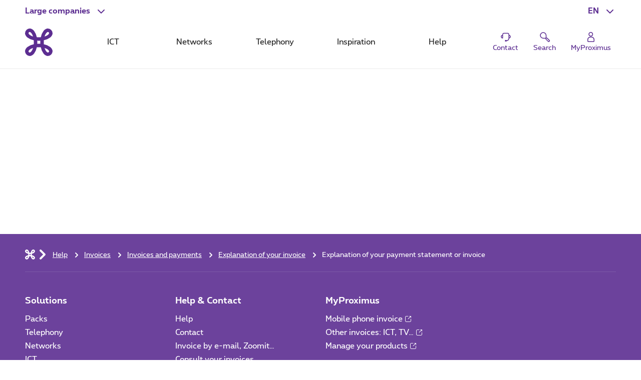

--- FILE ---
content_type: text/html; charset=UTF-8
request_url: https://www.proximus.be/support/en/id_sfaql_bill_explain_global/large-companies/support/invoices/invoices-and-payments/explanation-of-your-invoice/explanation-of-your-payment-statement-or-invoice.html
body_size: 22328
content:


































<!--<![endif]-->
<!DOCTYPE html>
<html lang="en">
	<head>
		<meta name="referrer" content="origin" />
            <script src="https://proximus.app.baqend.com/v1/speedkit/install.js?d=production" async crossorigin="anonymous"></script>




















        <script type="text/javascript">
			var pxdatalayer = pxdatalayer || [];
			pxdatalayer
				.push({
					page: {
						id                                                        : 'sfaql_bill_explain_global',
						language                                                  : 'en',
						site                                                      : 'support',
						segment                                                   : 'large',
						
						category                                                  : {
							l1: 'support',
							l2: 'invoices',
							l3: 'invoices-and-payments'
						}
					}
				})
			;
        </script>
        <meta name="map" content="language:en,l1:support,l2:invoices,l3:invoices-and-payments,id:sfaql_bill_explain_global">






































		<script src="//assets.adobedtm.com/launch-EN89472e88967842dbbddfd65fe6e73cda.min.js"></script>


    <META http-equiv="Content-Type" content="text/html; charset=UTF-8">
    <meta http-equiv="X-UA-Compatible" content="IE=edge, chrome=1"/>
    <title>Explanation of your payment statement or invoice | Proximus</title>
        <meta name="keywords" content="explanation, explained, explaining, payment, payment statement, fixed line, internet, tv, pack, overview, online, charges, data, usage, information"/>
        <meta name="description" content="Is something unclear on the payment statement, bill or invoice? Select your situation and we&#039;ll give some explanation"/>
    <meta name="language" content="EN"/>

    <meta property="fb:app_id" content="1562423357358982"/>
    <meta property="fb:admins" content="576702902"/>
    <meta property="og:type" content="website"/>
    <meta name="p:domain_verify" content="58c031095c4477e6110a06fe83792125"/>

        <meta name="facetsegment" content="large"/>
        <meta name="facetzone" content="help"/>

        <meta name="hc_cor_billing" content="true"/>
        <meta name="hc_cor_telephony" content="true"/>
        <meta name="hc_cor_networks" content="true"/>

        <meta name="viewport" content="width=device-width, initial-scale=1"/>
    <link rel="shortcut icon" type="image/x-icon" href="/support/.resources/cdn/brand/logos/favicon~2016-05-09-03-56-30-321~cache.ico"/>
        <meta property="og:image" content="https://www.proximus.be/dam/jcr:9144555d-1feb-43d4-9f23-92c7489c7b74/cdn/sites/iportal/images/illustrations/GSA_default_images/support/billing~2020-10-14-10-00-14~cache.jpg"/>
        <meta name="social_network_image" content="https://www.proximus.be/dam/jcr:9144555d-1feb-43d4-9f23-92c7489c7b74/cdn/sites/iportal/images/illustrations/GSA_default_images/support/billing~2020-10-14-10-00-14~cache.jpg"/>
        <!--<meta property="og:image" content="https://www.proximus.be/dam/jcr:9144555d-1feb-43d4-9f23-92c7489c7b74/cdn/sites/iportal/images/illustrations/GSA_default_images/support/billing~2020-10-14-10-00-14~cache.jpg"/>-->
        <meta name="twitter:title" content="" data-page-subject="true">
        <meta name="twitter:url" content="https://www.proximus.be/support/en/id_sfaql_bill_explain_global/large-companies/support/invoices/invoices-and-payments/explanation-of-your-invoice/explanation-of-your-payment-statement-or-invoice.html" data-page-subject="true">
        <meta name="twitter:description" content="Is something unclear on the payment statement, bill or invoice? Select your situation and we&#039;ll give some explanation" data-page-subject="true">
        <meta name="twitter:card" content="photo" data-page-subject="true">
        <meta name="twitter:site" content="@proximus" data-page-subject="true">
        <meta name="twitter:image" content="https://www.proximus.be/dam/jcr:9144555d-1feb-43d4-9f23-92c7489c7b74/cdn/sites/iportal/images/illustrations/GSA_default_images/support/billing~2020-10-14-10-00-14~cache.jpg" data-page-subject="true">
    <meta property="og:url" content="https://www.proximus.be/support/en/id_sfaql_bill_explain_global/large-companies/support/invoices/invoices-and-payments/explanation-of-your-invoice/explanation-of-your-payment-statement-or-invoice.html"/>


        <link rel="canonical" href="https://www.proximus.be/support/en/id_sfaql_bill_explain_global/large-companies/support/invoices/invoices-and-payments/explanation-of-your-invoice/explanation-of-your-payment-statement-or-invoice.html"/>

        <meta property="og:description" content="Is something unclear on the payment statement, bill or invoice? Select your situation and we&#039;ll give some explanation"/>
                    <link rel="alternate" hreflang="en-BE" href="https://www.proximus.be/support/en/id_sfaql_bill_explain_global/large-companies/support/invoices/invoices-and-payments/explanation-of-your-invoice/explanation-of-your-payment-statement-or-invoice.html"/>
                    <link rel="alternate" hreflang="fr-BE" href="https://www.proximus.be/support/fr/id_sfaql_bill_explain_global/entreprises-et-secteur-public/support/factures/facture-et-paiements/explication-sur-votre-facture/explication-sur-votre-facture-ou-decompte.html"/>
                    <link rel="alternate" hreflang="nl-BE" href="https://www.proximus.be/support/nl/id_sfaql_bill_explain_global/bedrijven-en-overheden/support/facturen/factuur-en-betalingen/uitleg-over-je-factuur/toelichting-bij-je-factuur-of-aanrekening.html"/>
                    <link rel="alternate" hreflang="de-BE" href="https://www.proximus.be/support/de/id_sfaql_bill_explain_global/unternehmen-und-offentlicher-sektor/support/rechnung/rechnung-und-zahlungen/erlauterung-ihrer-rechnung/erlauterung-ihrer-rechnung-oder-zahlungsaufforderung.html"/>
            <meta name="faq_image" content="/dam/jcr:a136fbe2-68f4-4c82-9ec8-20b8b2e43bba/cdn/sites/iportal/images/illustrations/GSA_default_images/SE/image_support_section_customer_zone~2020-10-14-11-01-07~cache.jpg"/>






    <meta name="facethelpmaster" content="true"/>

    <meta name="hc_cor_billing" content="true"/>
    <meta name="hc_cor_telephony" content="true"/>
    <meta name="hc_cor_networks" content="true"/>

 
        <link rel="preload" href="/resources/cdn/brand/fonts/Proximus-Regular.woff2" as="font" type="font/woff2" crossorigin="crossorigin">
        <link rel="preload" href="/resources/cdn/brand/fonts/Proximus-Light.woff2" as="font" type="font/woff2" crossorigin="crossorigin">
        <link rel="preload" href="/resources/cdn/brand/fonts/Proximus-Bold.woff2" as="font" type="font/woff2" crossorigin="crossorigin">
	<link rel="stylesheet" type="text/css" href="/support/.resources/cdn/cis/css/iportal-all-css-pack~2025-10-17-08-40-05-859~cache.css" media="all" />
<!--[if lt IE 9]>
<link href="/support/.resources/cdn/libs/rslib/css/ie~2019-01-17-05-53-18-060~cache.css  rel="stylesheet" type="text/css">
<![endif]-->


	</head>


	<body
			class="  rs-ebu"
			data-ng-app="px-container"
		 
	>

		<div class="off-canvas-wrap">
			<div class="inner-wrap">
				<a href="#maincontent" class="show-on-focus rs-skip-to-main">Skip to main content</a>
				<div class="JP-debug-account-dd row"></div>
	<!--googleoff: index-->


			<!--BEGIN QUALTRICS WEBSITE FEEDBACK SNIPPET-->
			<script type='text/javascript'>
				(function(){var g=function(e,h,f,g){
					this.get=function(a){for(var a=a+"=",c=document.cookie.split(";"),b=0,e=c.length;b<e;b++){for(var d=c[b];" "==d.charAt(0);)d=d.substring(1,d.length);if(0==d.indexOf(a))return d.substring(a.length,d.length)}return null};
					this.set=function(a,c){var b="",b=new Date;b.setTime(b.getTime()+6048E5);b="; expires="+b.toGMTString();document.cookie=a+"="+c+b+"; path=/; "};
					this.check=function(){var a=this.get(f);if(a)a=a.split(":");else if(100!=e)"v"==h&&(e=Math.random()>=e/100?0:100),a=[h,e,0],this.set(f,a.join(":"));else return!0;var c=a[1];if(100==c)return!0;switch(a[0]){case "v":return!1;case "r":return c=a[2]%Math.floor(100/c),a[2]++,this.set(f,a.join(":")),!c}return!0};
					this.go=function(){if(this.check()){var a=document.createElement("script");a.type="text/javascript";a.src=g;document.body&&document.body.appendChild(a)}};
					this.start=function(){var t=this;"complete"!==document.readyState?window.addEventListener?window.addEventListener("load",function(){t.go()},!1):window.attachEvent&&window.attachEvent("onload",function(){t.go()}):t.go()};};
					try{(new g(100,"r","QSI_S_ZN_3VLIEqkEcA4ht9I","https://zn3vlieqkeca4ht9i-proximus.siteintercept.qualtrics.com/SIE/?Q_ZID=ZN_3VLIEqkEcA4ht9I")).start()}catch(i){}})();
			</script>
			<div id='ZN_3VLIEqkEcA4ht9I'><!--DO NOT REMOVE-CONTENTS PLACED HERE--></div>
			<!--END WEBSITE FEEDBACK SNIPPET-->

<header class="rs-header24 " id="burgerContainer" data-tms-link-zone="mdd">
    <div class="rs-header-container">

    <div class="rs-burger">
        <button role="button" class="rs-burger-btn" aria-label="Main Navigation Menu" aria-controls="burgerContainer" aria-expanded="false" data-burger>
            <span class="rs-burger-icon" aria-hidden="true"><span></span></span>
            <span class="rs-burger-label">Main Navigation Menu</span>
        </button>
    </div>

        <div class="rs-segment">
            <button id="segmentBtn"
                    class="rs-segment-btn"
                    role="button"
                    aria-controls="segmentsList"
                    aria-expanded="false"
                    aria-label="Large companies : Select a segment"
                    data-tms-link-name="segment-select"
                    data-header-expand
            >
                <span class="rs-segment-content">Large companies</span>
            </button>

            <ul class="rs-segment-list" id="segmentsList" aria-labelledby="segmentBtn">
                    <li>
                        <a href="https://www.proximus.be/en/id_personal/personal.html"
                           data-tms-link-zone="mdd:segment-select"
                           data-tms-link-name="res"
                           
                        >
                            <span class="rs-segment-content">Personal
                                <span class="rs-segment-details"></span>
                            </span>
                        </a>
                    </li>
                    <li>
                        <a href="https://www.proximus.be/en/id_self-employed-and-small-companies/self-employed-and-small-companies.html"
                           data-tms-link-zone="mdd:segment-select"
                           data-tms-link-name="se"
                           
                        >
                            <span class="rs-segment-content">Business
                                <span class="rs-segment-details">Self-employed and businesses up to 200 employees</span>
                            </span>
                        </a>
                    </li>
            </ul>
        </div>
	















<div class="rs-lang rs-burger-inside">
    <button class="rs-lang-btn"
            id="langBtn"
            role="button"
            aria-controls="langList"
            aria-expanded="false"
            lang="en"
            title="English"
            aria-label="English : Select a language"
            data-tms-link-name="language-select"
            data-header-expand
    >
        <span class="rs-lang-content">EN</span>
    </button>

        <ul class="rs-lang-list" id="langList" aria-labelledby="langBtn">
                    <li>
                        <a href="/support/fr/id_sfaql_bill_explain_global/entreprises-et-secteur-public/support/factures/facture-et-paiements/explication-sur-votre-facture/explication-sur-votre-facture-ou-decompte.html"
                           lang="fr"
                           hreflang="fr"
                           aria-label="Français"
                           title="Français"
                           data-tms-link-zone="mdd:language-select"
                           data-tms-link-name="fr"
                        >
                            <span class="rs-lang-content">FR</span>
                        </a>
                    </li>
                    <li>
                        <a href="/support/nl/id_sfaql_bill_explain_global/bedrijven-en-overheden/support/facturen/factuur-en-betalingen/uitleg-over-je-factuur/toelichting-bij-je-factuur-of-aanrekening.html"
                           lang="nl"
                           hreflang="nl"
                           aria-label="Nederlands"
                           title="Nederlands"
                           data-tms-link-zone="mdd:language-select"
                           data-tms-link-name="nl"
                        >
                            <span class="rs-lang-content">NL</span>
                        </a>
                    </li>
                    <li>
                        <a href="/support/de/id_sfaql_bill_explain_global/unternehmen-und-offentlicher-sektor/support/rechnung/rechnung-und-zahlungen/erlauterung-ihrer-rechnung/erlauterung-ihrer-rechnung-oder-zahlungsaufforderung.html"
                           lang="de"
                           hreflang="de"
                           aria-label="Deutsch"
                           title="Deutsch"
                           data-tms-link-zone="mdd:language-select"
                           data-tms-link-name="de"
                        >
                            <span class="rs-lang-content">DE</span>
                        </a>
                    </li>
        </ul>
</div>
	


    <script> window.onerror= function(){return true;}</script>











    <div class="rs-branding">
            <a href="/support/en/" class="rs-branding-logo" aria-label="Back to the home page">
    <svg height="24" xmlns="http://www.w3.org/2000/svg" viewBox="0 0 44.91 44.91"
         role="img" aria-labelledby="proximus-logo" focusable="false">
        <title id="proximus-logo">Back to the home page</title>
        <path d="M40.78 14.83c.59-.44 3.82-3.05 4.11-6.75A7.91 7.91 0 0 0 37.15 0h-.32c-3.71.28-6.31 3.52-6.76 4.11a24 24 0 0 0-4.31 10.06 36.49 36.49 0 0 1-6.61 0 24.16 24.16 0 0 0-4.32-10.04C14.39 3.54 11.78.3 8.07 0A7.89 7.89 0 0 0 0 7.76a1.71 1.71 0 0 0 0 .32c.28 3.71 3.51 6.31 4.11 6.76a24 24 0 0 0 10.06 4.31 36.49 36.49 0 0 1 0 6.61 24 24 0 0 0-10.04 4.32c-.6.44-3.83 3-4.11 6.75a7.89 7.89 0 0 0 7.74 8.06h.31c3.71-.28 6.31-3.52 6.76-4.11a24 24 0 0 0 4.31-10.06 36.49 36.49 0 0 1 6.61 0 24 24 0 0 0 4.32 10.06c.44.59 3 3.82 6.75 4.11a7.9 7.9 0 0 0 8.06-7.74 1.71 1.71 0 0 0 0-.32c-.28-3.71-3.51-6.31-4.11-6.76a24 24 0 0 0-10.06-4.31c-.1-1.08-.15-2.19-.15-3.31s.06-2.23.15-3.3a24.07 24.07 0 0 0 10.07-4.32zm-6.29-7.22l.08-.1a5 5 0 0 1 2.7-1.89c.16 0 .6 0 1.33.69s.69 1.16.68 1.33a4.94 4.94 0 0 1-1.89 2.7l-.1.07a16.17 16.17 0 0 1-5.44 2.64 16.27 16.27 0 0 1 2.64-5.44zm-21.44 5.44a16.24 16.24 0 0 1-5.44-2.63l-.1-.08a5 5 0 0 1-1.89-2.7c0-.16 0-.6.69-1.33s1.16-.69 1.33-.68a5 5 0 0 1 2.7 1.89l.07.1a16.17 16.17 0 0 1 2.64 5.44zM10.41 37.3l-.07.1a4.92 4.92 0 0 1-2.7 1.88c-.17 0-.61 0-1.33-.68s-.69-1.16-.68-1.33a5 5 0 0 1 1.88-2.7l.1-.07a16.36 16.36 0 0 1 5.44-2.64 16.24 16.24 0 0 1-2.63 5.44zM25 25c-.84-.05-1.7-.08-2.57-.08s-1.72 0-2.56.08c.05-.84.08-1.7.08-2.57s0-1.72-.08-2.56a39.92 39.92 0 0 0 5.13 0c0 .84-.07 1.7-.08 2.57S25 24.18 25 25zm6.84 6.84a16.15 16.15 0 0 1 5.44 2.63l.1.08a4.94 4.94 0 0 1 1.89 2.7c0 .17 0 .61-.68 1.33s-1.17.69-1.33.68a4.94 4.94 0 0 1-2.7-1.88l-.08-.1a16.34 16.34 0 0 1-2.63-5.44z"/>
    </svg>
            </a>


    </div>

	



            <div class="rs-mobile-nav-tit">Menu</div>

<nav class="rs-nav" data-mdd>
    <div class="rs-nav-slider" data-nav-slider>
            <div class="rs-nav-list" role="tablist" aria-label="Menu">



    <button id="mdd0"
            class="rs-nav-item "
            type="button"
            role="tab"
            
            aria-controls="mdd0-content"
            data-text="ICT"
            data-tms-link-name="ict">
        ICT
    </button>

	




    <button id="mdd1"
            class="rs-nav-item "
            type="button"
            role="tab"
            
            aria-controls="mdd1-content"
            data-text="Networks"
            data-tms-link-name="networks">
        Networks
    </button>

	




    <button id="mdd2"
            class="rs-nav-item "
            type="button"
            role="tab"
            
            aria-controls="mdd2-content"
            data-text="Telephony"
            data-tms-link-name="telephony">
        Telephony
    </button>

	




    <button id="mdd3"
            class="rs-nav-item "
            type="button"
            role="tab"
            
            aria-controls="mdd3-content"
            data-text="Inspiration"
            data-tms-link-name="inspiration">
        Inspiration
    </button>

	




    <button id="mdd4"
            class="rs-nav-item "
            type="button"
            role="tab"
            
            aria-controls="mdd4-content"
            data-text="Help"
            data-tms-link-name="help">
        Help
    </button>

	

            </div>
    </div>


    <div id="mdd0-content"
         aria-labelledby="mdd0"
         data-mdd-placeholder
         class="rs-mdd"
         role="tabpanel"
         tabindex="0">
        <div class="rs-mdd-container" data-mdd-container>
            <button class="rs-mdd-close-btn" data-mdd-close>
                <span class="rs-mdd-back" aria-hidden="true"></span>
                <span class="rs-mdd-back-label">Back to menu</span>
                <span class="rs-mdd-close" title="Close">
                    <span class="rs-mdd-close-label">Close</span>
                </span>
            </button>


    <div data-mdd-placeholder-loader role="alert" aria-live="polite" aria-busy="True" aria-label="Please wait... Your content is loading">
        <div class="rs-spinner"></div>
    </div>

    <div data-mdd-placeholder-error
         class="hide"
         role="alert"
         aria-live="polite"
         aria-label=""
         aria-busy="false">
        <div class="rs-empty-state">
            <div class="rs-empty-state-img">
                <img alt=""
                     src="[data-uri]"
                     data-src="/resources/cdn/images/emptystate/empty-state-pos.svg" />
            </div>

            <div class="rs-empty-state-content">
                <p class="rs-empty-state-title">There is a technical issue</p>
                <p>There is a technical issue</p>
                <p><a href="javascript:void(0)" data-mdd-placeholder-reload>Reload the page</a></p>
            </div>
        </div>

        <div class="rs-me"></div>
    </div>
        </div>
    </div>

    <div id="mdd1-content"
         aria-labelledby="mdd1"
         data-mdd-placeholder
         class="rs-mdd"
         role="tabpanel"
         tabindex="0">
        <div class="rs-mdd-container" data-mdd-container>
            <button class="rs-mdd-close-btn" data-mdd-close>
                <span class="rs-mdd-back" aria-hidden="true"></span>
                <span class="rs-mdd-back-label">Back to menu</span>
                <span class="rs-mdd-close" title="Close">
                    <span class="rs-mdd-close-label">Close</span>
                </span>
            </button>


    <div data-mdd-placeholder-loader role="alert" aria-live="polite" aria-busy="True" aria-label="Please wait... Your content is loading">
        <div class="rs-spinner"></div>
    </div>

    <div data-mdd-placeholder-error
         class="hide"
         role="alert"
         aria-live="polite"
         aria-label=""
         aria-busy="false">
        <div class="rs-empty-state">
            <div class="rs-empty-state-img">
                <img alt=""
                     src="[data-uri]"
                     data-src="/resources/cdn/images/emptystate/empty-state-pos.svg" />
            </div>

            <div class="rs-empty-state-content">
                <p class="rs-empty-state-title">There is a technical issue</p>
                <p>There is a technical issue</p>
                <p><a href="javascript:void(0)" data-mdd-placeholder-reload>Reload the page</a></p>
            </div>
        </div>

        <div class="rs-me"></div>
    </div>
        </div>
    </div>

    <div id="mdd2-content"
         aria-labelledby="mdd2"
         data-mdd-placeholder
         class="rs-mdd"
         role="tabpanel"
         tabindex="0">
        <div class="rs-mdd-container" data-mdd-container>
            <button class="rs-mdd-close-btn" data-mdd-close>
                <span class="rs-mdd-back" aria-hidden="true"></span>
                <span class="rs-mdd-back-label">Back to menu</span>
                <span class="rs-mdd-close" title="Close">
                    <span class="rs-mdd-close-label">Close</span>
                </span>
            </button>


    <div data-mdd-placeholder-loader role="alert" aria-live="polite" aria-busy="True" aria-label="Please wait... Your content is loading">
        <div class="rs-spinner"></div>
    </div>

    <div data-mdd-placeholder-error
         class="hide"
         role="alert"
         aria-live="polite"
         aria-label=""
         aria-busy="false">
        <div class="rs-empty-state">
            <div class="rs-empty-state-img">
                <img alt=""
                     src="[data-uri]"
                     data-src="/resources/cdn/images/emptystate/empty-state-pos.svg" />
            </div>

            <div class="rs-empty-state-content">
                <p class="rs-empty-state-title">There is a technical issue</p>
                <p>There is a technical issue</p>
                <p><a href="javascript:void(0)" data-mdd-placeholder-reload>Reload the page</a></p>
            </div>
        </div>

        <div class="rs-me"></div>
    </div>
        </div>
    </div>

    <div id="mdd3-content"
         aria-labelledby="mdd3"
         data-mdd-placeholder
         class="rs-mdd"
         role="tabpanel"
         tabindex="0">
        <div class="rs-mdd-container" data-mdd-container>
            <button class="rs-mdd-close-btn" data-mdd-close>
                <span class="rs-mdd-back" aria-hidden="true"></span>
                <span class="rs-mdd-back-label">Back to menu</span>
                <span class="rs-mdd-close" title="Close">
                    <span class="rs-mdd-close-label">Close</span>
                </span>
            </button>


    <div data-mdd-placeholder-loader role="alert" aria-live="polite" aria-busy="True" aria-label="Please wait... Your content is loading">
        <div class="rs-spinner"></div>
    </div>

    <div data-mdd-placeholder-error
         class="hide"
         role="alert"
         aria-live="polite"
         aria-label=""
         aria-busy="false">
        <div class="rs-empty-state">
            <div class="rs-empty-state-img">
                <img alt=""
                     src="[data-uri]"
                     data-src="/resources/cdn/images/emptystate/empty-state-pos.svg" />
            </div>

            <div class="rs-empty-state-content">
                <p class="rs-empty-state-title">There is a technical issue</p>
                <p>There is a technical issue</p>
                <p><a href="javascript:void(0)" data-mdd-placeholder-reload>Reload the page</a></p>
            </div>
        </div>

        <div class="rs-me"></div>
    </div>
        </div>
    </div>

    <div id="mdd4-content"
         aria-labelledby="mdd4"
         data-mdd-placeholder
         class="rs-mdd"
         role="tabpanel"
         tabindex="0">
        <div class="rs-mdd-container" data-mdd-container>
            <button class="rs-mdd-close-btn" data-mdd-close>
                <span class="rs-mdd-back" aria-hidden="true"></span>
                <span class="rs-mdd-back-label">Back to menu</span>
                <span class="rs-mdd-close" title="Close">
                    <span class="rs-mdd-close-label">Close</span>
                </span>
            </button>


    <div data-mdd-placeholder-loader role="alert" aria-live="polite" aria-busy="True" aria-label="Please wait... Your content is loading">
        <div class="rs-spinner"></div>
    </div>

    <div data-mdd-placeholder-error
         class="hide"
         role="alert"
         aria-live="polite"
         aria-label=""
         aria-busy="false">
        <div class="rs-empty-state">
            <div class="rs-empty-state-img">
                <img alt=""
                     src="[data-uri]"
                     data-src="/resources/cdn/images/emptystate/empty-state-pos.svg" />
            </div>

            <div class="rs-empty-state-content">
                <p class="rs-empty-state-title">There is a technical issue</p>
                <p>There is a technical issue</p>
                <p><a href="javascript:void(0)" data-mdd-placeholder-reload>Reload the page</a></p>
            </div>
        </div>

        <div class="rs-me"></div>
    </div>
        </div>
    </div>

        <div class="rs-mdd-backdrop" data-mdd-backdrop></div>
</nav>


        



<ul class="rs-quicklinks">









    <li class="rs-burger-inside">
        <a class="rs-quicklinks-item "
           href="https://www.proximus.be/en/id_cl_contact/companies-and-public-sector/support/contact.html"
           
           data-tms-link-name="contact"
        >
            <svg xmlns="http://www.w3.org/2000/svg" viewBox="0 0 32 32"><title>Contact</title><path d="M29,15.08a4.69,4.69,0,0,0-3.69-4.58v-.27a5.39,5.39,0,0,0-5.38-5.38H12.07a5.39,5.39,0,0,0-5.38,5.38v.26a4.69,4.69,0,0,0,1,9.28h1V10.23a3.38,3.38,0,0,1,3.38-3.38h7.86a3.38,3.38,0,0,1,3.38,3.38v8.56A6.37,6.37,0,0,1,18,25.06V24H14v4h4v-.9a8.37,8.37,0,0,0,7.28-7.41A4.7,4.7,0,0,0,29,15.08ZM6.69,17.58a2.69,2.69,0,0,1,0-5Zm18.62,0v-5a2.69,2.69,0,0,1,0,5Z"></path></svg>
            <span class="rs-quicklinks-label">Contact</span>
        </a>
    </li>
	

















































<li class="rs-header-icons-link rs-header-search">
    <a href="#" role="button" class="JSoverlayer rs-btn-search" aria-controls="searchPopup" aria-expanded="false" data-header-toggle="toggleOpen" data-tms-button-name="search" data-tms-link-name="search"><svg xmlns="http://www.w3.org/2000/svg" viewBox="0 0 32 32" role="img" aria-labelledby="icon-svg-search" focusable="false"><title id="icon-svg-search">Search</title><path d="m26.08 29.42a2.21 2.21 0 0 1 -1.55-.63c-2.53-2.48-5.53-5.54-6.08-6.1a3.16 3.16 0 0 1 -.62-2.58c-3.1.48-9.8 1.15-13.09-3.56a8.57 8.57 0 0 1 .74-10.77 8.5 8.5 0 0 1 12.22-.18c3.51 3.51 2.92 9.27 2.47 12.17a3.18 3.18 0 0 1 2.61.65c.56.52 4 4 6.06 6.06a2.19 2.19 0 0 1 0 3.1l-1.2 1.2a2.16 2.16 0 0 1 -1.56.64zm-6.22-9.61c-.11 1.12 0 1.43 0 1.51.4.43 2.54 2.57 6 6.05a.21.21 0 0 0 .28 0l1.2-1.2a.19.19 0 0 0 0-.28c-3.42-3.45-5.61-5.65-6-6-.04-.1-.34-.2-1.48-.08zm-8.18-14.71h-.1a6.5 6.5 0 0 0 -4.65 2.05 6.57 6.57 0 0 0 -.55 8.25c2.81 4 9.3 3 11.72 2.64.39-2.35 1.24-8-1.82-11a6.46 6.46 0 0 0 -4.6-1.94z"></path></svg>
            <span class="rs-header-icons-txt">Search</span>
    </a>
</li>
</ul>














<div class="rs-login" id="js-eservices-wrapper">

    <a href="/login" class="rs-login-off" aria-label="Login" data-tms-link-name="account-login">
    <svg xmlns="http://www.w3.org/2000/svg" viewBox="0 0 24 24" aria-hidden="true" focusable="false">
        <path d="M13.4 11.5H10.65C7.5 11.5 5 14 5 17.1V20.25C5 21.2 5.8 22 6.75 22H17.25C18.2 22 19 21.2 19 20.25V17.1C19 14 16.5 11.5 13.4 11.5ZM17.5 20.25C17.5 20.4 17.4 20.5 17.25 20.5H6.75C6.6 20.5 6.5 20.4 6.5 20.25V17.1C6.5 14.85 8.35 13 10.6 13H13.35C15.6 13 17.45 14.85 17.45 17.1V20.25H17.5Z"/>
        <path d="M11.75 11C14.25 11 16.25 9 16.25 6.5C16.25 4 14.25 2 11.75 2C9.25 2 7.25 4 7.25 6.5C7.25 9 9.25 11 11.75 11ZM11.75 3.5C13.4 3.5 14.75 4.85 14.75 6.5C14.75 8.15 13.4 9.5 11.75 9.5C10.1 9.5 8.75 8.15 8.75 6.5C8.75 4.85 10.1 3.5 11.75 3.5Z"/>
    </svg>

        <span class="rs-login-label">MyProximus</span>
    </a>




</div>

    </div>
</header>
























































<script>
    //data retrieved from dialog fall back to default values if they are not set in dialog
    var suggestionProperties = {
    	segment: "large",
		language: "en",
        searchHistoryEnabled: false,
        throttleTimeMilliSeconds: 300,
        minChars: 2,
        maxResults: 4,
        baseUrl: "/rest/elasticsearch-search-api/suggest/pxms-",
        site: "be_managed_",
        client: "be_json_large_",
        searchHistoryCapacity: 4
    }

    var searchZonesProperties = {
        baseUrl: "/rest/elasticsearch-search-api/search/pxms-",
        site: "be_managed_",
        client: "be_json_large_",
        filter: "p"
    }
</script>
<script type="text/ng-template" id="/searchESZoneTemplate.html">
    <!--test commit-->
    <div class=
                 'searchZone' ng-show='zoneShown(zone)'>
        <!--<div class="searchZone"> -->
        <div class="rs-search-cat-title">{{zone.title}}</div>

        <ul ng-repeat='item in zone.results'
            class="{{item.isDevice ? 'no-bullet rs-searchbox-sug-list-products' : 'icons-ul'}}">
            <li ng-if='!item.isDevice'>
                <i class='icon-li icon-Arrow icon-lh' aria-hidden="true"></i>
                <a class='rs-txt-c1' ng-mousedown='goToPage(item.linkHref)' ng-href='{{item.linkHref}}'
                   ng-bind-html='item.label'></a>
            </li>

            <li ng-if='item.isDevice'>
                <a class='rs-txt-c1' ng-mousedown='goToPage(item.linkHref)' ng-href='{{item.linkHref}}'>
                    <div class='row'>
                        <div class='rs-auto rs-no-padding'>
                            <img width='40' height='40' class='rs-margin-right1' ng-src='{{item.deviceImg}}'
                                 alt='{{item.deviceModel}}'>
                        </div>
                        <div class='rs-last rs-no-padding'>
                            <p class='rs-no-padding'>{{item.deviceModel}}</p>
                            <p class='rs-no-padding'>{{item.deviceBrand}}</p>
                            <p class='rs-no-padding'>
                                {{(item.isJointOfferPrice) ? translatedAsOfLabel : ''}}
                                <span class='rs-price-s {{(item.isNormalPrice || item.isRefPrice) ? ' rs-price-promo' : ''}}'>
                                <del ng-if='item.isRefPrice'>{{item.deviceRefPrice}}</del>
                                <span class='rs-nowrap'>
										<span class='rs-euro'>€</span>
										<span class='rs-unit'>{{item.displayPriceUnit}}</span>
										<span class='rs-decimal'>{{item.displayPriceDecimal}}</span>
									</span>
                                </span>
                            </p>
                        </div>
                    </div>
                </a>
            </li>
        </ul>
    </div>
</script>
<script type="text/ng-template" id="/searchZoneTemplate.html">
    <div>
    </div>
</script>
    <div class="rs-search-popup-wrapper" data-tms-event="popup-click-impression" data-tms-popup-name="search" data-elastic="index-off">
        <div class="rs-search-popup rs-header-icons-popup" id="searchPopup" aria-hidden="true" role="dialog" aria-modal="true">
            <div class="row" id="desktop_searchbox" data-px-webcomponent="/support/.resources/cdn/webcomponents/magnolia-light-elastic-search/elasticSearchBox.min~2025-07-03-03-45-05-330~cache.js"
                 data-px-webcomponent-lazy="click|.JSoverlayer">
                
                <div class="column small-12">
                   
                    <div class="rs-flex-row">
                        <div class="rs-flex-column">
                            <div class="rs-search-title">Search</div>
                        </div>
                        <div class="rs-flex-column rs-flex-shrink">
                            <button class="rs-link-action rs-link-action-close" data-header-toggle="close" aria-label="Close the message box" id="search-dialog-close">
                                <span class="rs-action-link-icon" title="Close the message box">
                                    <span class="show-for-sr">Close the message box</span>
                                </span>
                            </button>
                        </div>
                    </div>

                    <div class="rs-search-content">
                   
                        <div elastic-suggestions class="row">
                            <div class="columns small-12 medium-8">
                                <form id="header-search-form" 
                                    onsubmit="elasticSearchBoxHeader.searchAnalysis('searchModalHeader2020'); elasticSearchBoxHeader.headerSearch('https://www.proximus.be/en/id_al_search/companies-and-public-sector/spl/search-result-page-for-large-compagnies.html',''); return false;">
                                    <div class="rs-form-items-group rs-form-items-group-collapse">
                                        <div class="rs-form-item rs-padding-bottom1" data-rslib-webcomponent-load="rslib.apps.searchautocomplete">
                                            <input type="search" data-searchautocomplete="" id="headerSearchInput" aria-describedby="ac-helper-searchAutoInput"
                                                placeholder="Your keyword" autocomplete="on" role="combobox" aria-autocomplete="list"
                                                aria-expanded="false" aria-controls="ac-searchList" aria-activedescendant="" class=""/>
                                        
                                            <label id="ac-title" class="rs-form-label" for="headerSearchInput">
                                                I'm looking for...
                                            </label>
                                            <span class="rs-form-helper" id="ac-helper-searchAutoInput">
                                                Example: smartphone, bill, fiber...
                                            </span>  
                                        </div>
                                        <div class="rs-form-btn">
                                            <button type="submit" class="rs-btn" title="Search" id="search-dialog-btn" data-tms-button-name="search">
                                            <span class="hide-for-small-only">Search</span>
                                                <i class="icon-Search rs-margin-left1-m"></i>
                                            </button>
                                        </div>
                                    </div>
                                </form>
                            </div>
                        </div>
                        
                        <div class="row rs-xpandgrid">
                            <div class="columns small-12 medium-3">
                                <div class="default-suggestions">
                                    <div class="rs-tit4">Popular searches</div>

<ul class="icons-ul rs-no-padding-s ">
	<li><a href="https://www.proximus.be/en/id_al_search?q=invoice+insights"><i aria-hidden="true" class="icon-li icon-Arrow icon-lh"></i>invoice insights</a></li>
	<li><a href="https://www.proximus.be/en/id_al_search?q=roaming"><i aria-hidden="true" class="icon-li icon-Arrow icon-lh"></i>roaming</a></li>
	<li><a href="https://www.proximus.be/en/id_al_search?q=bill"><i aria-hidden="true" class="icon-li icon-Arrow icon-lh"></i>bill</a></li>
	<li><a href="https://www.proximus.be/en/id_al_search?q=iphone"><i aria-hidden="true" class="icon-li icon-Arrow icon-lh"></i>iphone</a></li>
</ul>

                                </div>

                                <ul class="px-engine-search-box-suggestions rs-search-autocomplete icons-ul " data-template="searchBoxSuggestions"></ul>

                                <ul class="px-engine-search-box-history rs-search-autocomplete" 
                                    id="searchHistory"
                                    search-history-config="
                                        {
                                            &quot;enablePastSearchesSuggestion&quot;: &quot;false&quot;,
                                            &quot;numberOfPastSearches&quot;: &quot;3&quot;,
                                            &quot;descCharLimit&quot;: &quot;100&quot;
                                        }"
                                    data-template="searchBoxHistory">
                                </ul>

                                <div class="rs-me"></div>
                            </div>

                            <div class="columns small-12 medium-4">
                                <div class="default-results">
                                    <div class="rs-tit4">Help</div>

<p><a href="https://www.proximus.be/support/en/id_sfaql_trouble_global_net/large-companies/support/networks/internet-in-the-office/troubleshooting/a-problem-with-internet.html">Problems with your TV?</a><br />
No Internet at your company? What can you do?</p>

<p><a href="https://www.proximus.be/support/en/id_sfaql_mypx_register_mecor/large-companies/support/myproximus/myproximus-enterprise/register-login/how-to-register-for-myproximus-enterprise.html">Sign up for MyProximus Enterprise</a><br />
Manage your products, consult your invoices and benefit from online assistance...</p>

<p><a class="rs-btn rs-btn-third " href="/support/en/id_zwpl_support/large-companies/support.html">View all help <i aria-hidden="true" class="rs-icon-btn-third rs-margin-left1"></i></a></p>
                                
                                </div>

                                <div class="px-engine-search-box-results" data-template="searchBoxResults"></div>
                                <div class="px-engine-search-box-results-action" data-template="searchBoxResultsAction"></div>

                                <div class="px-engine-search-box-no-results" data-template="searchBoxNoResults"></div>
                            </div>

                            <div class="columns small-12 medium-4 rs-medium-offset-1">
                                <div class="default-devices">
                                    
                                </div>

                                <div class="px-engine-search-box-devices" data-template="searchBoxDevices"></div>

                                <div class="px-engine-search-box-no-devices" data-template="searchBoxNoDevices"></div>
                            </div>
                        </div>

                    </div>

                </div>
            </div>
        </div>
        <div class="rs-search-fade"></div>
    </div>
    
    <script type="text/mustache" data-px-engine-template="searchBoxSuggestions">
        <div class="rs-tit4">Suggestions</div>


        {{#suggestionList}}
            <ul class="icons-ul rs-no-padding-s">
                <li onkeyup="if(event.keyCode === 13) { elasticSearchBoxHeader.onClickSuggestions('{{suggestedWord}}') }"
                    onmousedown="elasticSearchBoxHeader.onClickSuggestions('{{suggestedWord}}')">
                    <a href="javascript:void(0)" data-tms-link-zone="popular-searches" data-tms-link-name="{{suggestedWord}}">
                        <i class="icon-li icon-Arrow icon-lh" aria-hidden="true"></i>
                        {{#suggestedPart}}{{typed}}<strong>{{suggestedPart}}</strong>{{/suggestedPart}}
                        {{^suggestedPart}}{{suggestedWord}}{{/suggestedPart}}
                    </a>
                </li>
            </ul>
        {{/suggestionList}}
    </script>

    <script type="text/mustache" data-px-engine-template="searchBoxHistory">
        {{#searchHistory}}
            <div class="rs-flex-row rs-flex-middle">
                <div class="rs-flex-column">
                    <a href="" onmousedown="elasticSearchBoxHeader.onClickHistory('{{text}}')" data-tms-link-zone="history" data-tms-link-name="{{text}}">
                        {{text}}
                    </a>
                </div>
                <div class="rs-flex-column rs-flex-shrink">
                    <button class="rs-link-action rs-link-action-remove " onmousedown="elasticSearchBoxHeader.onRemoveSearchFromHistory('{{text}}')">
                        <span class="rs-action-link-icon" title="Remove">
                            <span class="show-for-sr">Remove</span>
                        </span>
                    </button>
                </div>
            </div>
        {{/searchHistory}}
    </script>

    <script type="text/mustache" data-px-engine-template="searchBoxResults">
        <div class="rs-tit4">Best results</div>

        
        <div class='searchZone'>
            {{#results}}                
                <a onclick='elasticSearchBoxHeader.goToPage("{{linkHref}}")' href='{{linkHref}}' data-tms-link-zone="popular-help" data-tms-link-name="{{label}}">
                    {{label}}
                </a>
                <p>{{description}}</p>
            {{/results}}            
        </div>        
    </script>

     <script type="text/mustache" data-px-engine-template="searchBoxResultsAction">
        <a href="javascript:void(0)" class="rs-btn rs-btn-third " data-tms-link-zone="popular-help" data-tms-link-name="all topics"
            onclick="elasticSearchBoxHeader.searchAnalysis('searchModalHeader2020'); elasticSearchBoxHeader.headerSearch('https://www.proximus.be/en/id_al_search/companies-and-public-sector/spl/search-result-page-for-large-compagnies.html','');">
            View all results
            <i class="rs-icon-btn-third rs-margin-left1" aria-hidden="true"></i>
        </a>
    </script>

    <script type="text/mustache" data-px-engine-template="searchBoxDevices">
        <div class="rs-tit4">Smartphones</div>

        
        {{#devicesResults}}
        <a href='{{linkHref}}' style="text-decoration: none;">
            <div class="panel rs-bg-grey2 rs-panel-clickable hide-for-small-only jsrs-clickable rs-clickable">
                <div class="rs-flex-row rs-flex-collapse rs-flex-middle">
                    <div class="rs-flex-columns medium-6 text-center">
                        <img src="{{deviceImg}}" data-src="{{deviceImg}}" alt="Smartphone" loading="lazy">
                    </div>
                    <div class="rs-flex-columns medium-6">
                        <span class="rs-txt-details rs-txt-s3">{{deviceBrand}}</span>
                        <div class="rs-tit6 rs-no-padding">{{deviceModel}}</div>
                        <p>
                            <span class="rs-price-s rs-price-promo ">
                                <del>
                                    <span class="show-for-sr">{{deviceOfferTextBeforeOldPrice}}</span>
                                    €{{originalPriceUnit}}
                                </del>
                                <span class="rs-nowrap">
                                    <span class="rs-euro">€</span>
                                    <span class="rs-unit">{{displayPriceUnit}}</span>
                                    <span class="rs-decimal">{{displayPriceDecimal}}</span>
                                </span>
                            </span>
                            <br>
                            {{#deviceOfferDealText}}
                                <strong>{{deviceOfferDealText!''}}</strong>
                            {{/deviceOfferDealText}}
                        </p>
                    </div>
                </div>
            </div>
            <div class="show-for-small-only">
                <ul class="icons-ul">
       	            <li><a href='{{linkHref}}'><i aria-hidden="true" class="icon-li icon-Arrow icon-lh"></i>{{label}}</a></li>
                </ul>
            </div>
        </a>
        {{/devicesResults}}
    </script>

<!--googleon: index-->

				<div class="rs-content-wrapper">
					<main id="maincontent" role="main">

















































































































































































<app-flowmanager
  data-environment-config='{
    "metrolineStepNames": "/.rest/pxquery/v1/website/flowManagerMetrolineStepsNames?sefName={stepNames}&language={lang}&siteName=support",
    "mcseUrl": "/rest/flow-controller/session",
    "magnoliaUrl": ""
  }'
  dialog="{
  &#34;mainFlowName&#34;: &#34;faq_bill_explain_global@main&#34;,
  &#34;mainTitle&#34;: &#34;Explanation of your invoice&#34;,
  &#34;mainSubtitle&#34;: &#34;Is something unclear on your invoice? We explain you using an example of your invoice.&#34;
}"
  stagingEnv=''
    data-tms-id="TMS_HELPCENTER_FLOWS_ZWP"
  data-tms-id="TMS_FLOWCONTAINER"
  current-segment = '/support/companies-and-government'
  language="en"
  data-x-caller-chain="mow"
  data-allow-payload-override="false"
  data-payload-override-keys-list='[]'
  data-add-keys-to-payload="false"
  data-add-keys-to-payload-list='[]'
  data-progress-bar='{"pollingDuration": 240, "pollingInterval": 5}'
  data-tms-noclick
  data-init='{
    "OG_UI": "HELPCENTER",
    "PREIVR": "N",
    "$$MCSESYSTEMMODE": "CHATBOT",
    "$$NOHELLOJS": "Y",
    "callenabled": "false",
    "HELPCENTER": "FAQ"
  }'
  isScarletXForwardedHost = 'false'
  data-environment='PRD'
></app-flowmanager>

<script type="text/javascript" 
src="/support/.resources/cdn/webcomponents/apps/flowmanager/flowmanager.module.min~2025-10-30-05-05-32-242~cache.js">
</script>


<!--googleoff: index-->
<div  id="HCRatingComponent"
      dialog="{
  &#34;thanks&#34;: &#34;Thanks for your tips, we’ll read your comment.&#34;,
  &#34;textAreaPlaceholder&#34;: &#34;We use your comments only to improve our explanations. Please leave NO personal data.&#34;,
  &#34;ratingTitle&#34;: &#34;How do you rate this explanation?&#34;,
  &#34;why&#34;: &#34;Why?&#34;,
  &#34;send&#34;: &#34;Send your vote&#34;,
  &#34;remaining&#34;: &#34; characters left&#34;
}"
      uuid="9ecf0696-aab7-47ae-bf0c-cd395cc50dcd"
      data-elastic="index-off"
      data-x-caller-chain="mow">
  <div class="rs-panel-big rs-bg-grey1 rs-padding-bottom2">
    <div class="rs-flex-row">
      <div class="rs-flex-columns small-12 medium-8">
        <h2 tabindex="0" id="ratingTitle" class="rs-tit3"></h2>
      </div>
      <div class="rs-flex-columns small-12 medium-4">
        <div class="rs-flex rs-justify-right-small-only" dir="rtl">
          <input id="flow-star5" type="radio" name="rate" value="5" class="rating-input">
          <label for="flow-star5" class="rating-label" aria-label="5" title="5 stars">&#9733;</label>
          <input id="flow-star4" type="radio" name="rate" value="4" class="rating-input">
          <label for="flow-star4" class="rating-label" aria-label="4" title="4 stars">&#9733;</label>
          <input id="flow-star3" type="radio" name="rate" value="3" class="rating-input">
          <label for="flow-star3" class="rating-label" aria-label="3" title="3 stars">&#9733;</label>
          <input id="flow-star2" type="radio" name="rate" value="2" class="rating-input">
          <label for="flow-star2" class="rating-label" aria-label="2" title="2 stars">&#9733;</label>
          <input id="flow-star1" type="radio" name="rate" value="1" class="rating-input">
          <label for="flow-star1" class="rating-label" aria-label="1" title="1 star">&#9733;</label>
        </div>
      </div>
    </div>
    <div class="row">
      <div class="columns small-12">
      <div class="rs-form-item">
        <textarea id="flowRatingTextarea"
          class="rs-bg-grey2"
          name="textarea"
          data-invalid=""
          maxlength="350"
          onkeyup="updateCharactersLeft()"
          onblur="updateCharactersLeft()"
          onfocus="updateCharactersLeft()"
          rows="4" cols="100"></textarea>
        <label class="rs-form-label" for="flowRatingTextarea" id="flowRatingLabel"></label>
        <p id="ratingCharactersLeft" class="rs-txt-disabled"></p>
        </div>
      </div>
      <div class="columns small-12">
        <div class="text-right">
          <input id="sendButton"
                 title=""
                 type="submit"
                 onclick="sendForm()"
                 class="rs-btn rs-no-border-h rs-no-border-v rs-flex rs-justify-right">
        </div>
      </div>
    </div>

    <div class="rs-flex-row">
      <div class="rs-flex-columns small-12 medium-8">
        <p id="thanks" *ngIf="this.config.getConfig('formSent')" class="rs-tit3"></p>
      </div>
    </div>
  </div>
</div>

<link rel="stylesheet" href="/.resources/cdn/webcomponents/apps/flowRating/flowRating.css">
<script type="text/javascript" src="/.resources/cdn/webcomponents/apps/flowRating/flowRating.js"></script>

<!--googleon: index-->






























































    <link rel="stylesheet" type="text/css" href="/support/.resources/cdn/apps/digitalassistant/chatbot/static-icon~2025-10-30-10-26-58-174~cache.css"></link>

    <app-chatbot 
      data-config-variables="    {
    &quot;ALL&quot;: {
        &quot;baseUrl&quot;: &quot;https://www-itt.proximus.be/chatserver&quot;,
        &quot;user&quot;: &quot;/rest/user/user&quot;,
        &quot;GCTI_Chat_AsyncMode&quot;: &quot;true&quot;,
        &quot;Chat_Async_WorkflowDebug&quot;: &quot;true&quot;,
        &quot;OG_MEDIATYPE&quot;: &quot;chat&quot;,
        &quot;proxySocketBaseUrl&quot;: &quot;https://www-itt.proximus.be&quot;,
        &quot;proxySocketPath&quot;: &quot;/chatserver/socket/socket.io&quot;,
        &quot;sePrimeContactButtons&quot;: &quot;true&quot;
    },
    &quot;ITT&quot;: {
        &quot;baseUrl&quot;: &quot;https://www-itt.proximus.be/chatserver&quot;,
        &quot;proxySocketBaseUrl&quot;: &quot;https://www-itt.proximus.be&quot;
    },
    &quot;UAT&quot;: {
        &quot;baseUrl&quot;: &quot;https://www-uat.proximus.be/chatserver&quot;,
        &quot;proxySocketBaseUrl&quot;: &quot;https://www-uat.proximus.be&quot;
    },
    &quot;PSU&quot;: {
        &quot;baseUrl&quot;: &quot;https://www-psu.proximus.be/chatserver&quot;,
        &quot;proxySocketBaseUrl&quot;: &quot;https://www-psu.proximus.be&quot;
    },
    &quot;PROD&quot;: {
        &quot;baseUrl&quot;: &quot;https://www.proximus.be/chatserver&quot;,
        &quot;proxySocketBaseUrl&quot;: &quot;https://www.proximus.be&quot;
    },
    &quot;DR&quot;: {
        &quot;baseUrl&quot;: &quot;https://dr.proximus.be/chatserver&quot;,
        &quot;proxySocketBaseUrl&quot;: &quot;https://dr.proximus.be&quot;
    }
}

"
      data-dialog="{
  &#34;fileType.video.types&#34;: &#34;AVI, WMV, MOV, MP4&#34;,
  &#34;buttonsTipMessage&#34;: &#34;Click on one of the buttons.&#34;,
  &#34;emoji.skintones.1&#34;: &#34;Default Skin Tone&#34;,
  &#34;fileType.file.size&#34;: &#34;5&#34;,
  &#34;switchConversationText&#34;: &#34;You want to contact your prime agent for this specific request. The current chat session will be closed and a new session will be started. Do you want to proceed?&#34;,
  &#34;emoji.categories.symbols&#34;: &#34;Symbols&#34;,
  &#34;closeIconDescription&#34;: &#34;Minimize chat&#34;,
  &#34;fileType.sound.types&#34;: &#34;mp3, Wav&#34;,
  &#34;emoji.search&#34;: &#34;Search&#34;,
  &#34;chatbotIdleAlertMessage&#34;: &#34;You have been inactive for idleSince. To help everyone smoothly, we&lsquo;ll close this chat if we don&lsquo;t hear from you within idletimeout.&#34;,
  &#34;chatbotCarouselInput&#34;: &#34;Make your choice&#34;,
  &#34;fileType.video.size&#34;: &#34;50&#34;,
  &#34;offloadButtonTitle&#34;: &#34;Contact us&#34;,
  &#34;contactPageUrl&#34;: &#34;https://www.proximus.be/support/en/id_cr_contact/particulieren/support/contacteer-onze-klantendienst.html&#34;,
  &#34;minutesSuffix&#34;: &#34;min&#34;,
  &#34;emoji.categories.search&#34;: &#34;Search Results&#34;,
  &#34;emoji.categories.recent&#34;: &#34;Frequently Used&#34;,
  &#34;emoji.categories.people&#34;: &#34;Smileys & People&#34;,
  &#34;fileType.file.types&#34;: &#34;pdf, txt&#34;,
  &#34;alwaysThereTipMessage&#34;: &#34;Still there, always ready to help!&#34;,
  &#34;errorUploadMaxSize&#34;: &#34;This file is too big. Please upload a file smaller than&#34;,
  &#34;switchConversationAccept&#34;: &#34;Yes&#34;,
  &#34;startConversationButtonLabel&#34;: &#34;Start a conversation&#34;,
  &#34;fileType.image.types&#34;: &#34;jpg, png, tif, gif, bmp, png&#34;,
  &#34;emojiTitle&#34;: &#34;Pick an Emoji&#34;,
  &#34;agentName&#34;: &#34;Proximus Helpdesk&#34;,
  &#34;chatbotTextInput&#34;: &#34;Type your message&#34;,
  &#34;disconnectionMessageForButtons&#34;: &#34;This selection didn’t go through.&#34;,
  &#34;helperTip&#34;: &#34;<ul aria-labelledby=\&#34;ac-proximus-tips\&#34;>\n\t<li>Ask one question at a time</li>\n\t<li>Let the assistant lead the conversation</li>\n\t<li>Rephrase your question if needed</li>\n</ul>\n&#34;,
  &#34;disconnectionMessageForFile&#34;: &#34;This file wasn’t uploaded.&#34;,
  &#34;chatbotIdleCloseMessage&#34;: &#34;Unfortunately, we haven&lsquo;t heard from you. This chat is now closed, but you can always start a new chat.&#34;,
  &#34;smallSentencesTipMessage&#34;: &#34;Short and concise is what I like!&#34;,
  &#34;agentJoinedMessage&#34;: &#34;You&#39;re now chatting with an employee from the &#34;,
  &#34;switchConversationDecline&#34;: &#34;No&#34;,
  &#34;subtitle&#34;: &#34;Online 24/7&#34;,
  &#34;botLeftMessage&#34;: &#34;The conversation with the Proximus Assistant has ended.&#34;,
  &#34;fileType.sound.size&#34;: &#34;20&#34;,
  &#34;tipTitleHtml&#34;: &#34;&lt;strong&gt; Tip: &lt;/strong&gt;&#34;,
  &#34;agentSearchTipMessage&#34;: &#34;We are looking for an available agent&#34;,
  &#34;startConversationButtonMessage&#34;: &#34;The Proximus Assistant is available to answer any of your questions&#34;,
  &#34;chatbotSessionHasEndedMessage&#34;: &#34;This chat is now closed. You can start a new chat at any time.&#34;,
  &#34;chatbotName&#34;: &#34;Proximus Assistant&#34;,
  &#34;emoji.emojilist&#34;: &#34; /concept/translations/chatbot/emoji/EmojiListLabel&#34;,
  &#34;errorContent&#34;: &#34;Sorry, I’m having a technical issue. Please reload the page or close the window to start a new chat.&#34;,
  &#34;errorTitle&#34;: &#34;Sorry, something went wrong.&#34;,
  &#34;emoji.categories.objects&#34;: &#34;Objects&#34;,
  &#34;estimatedWaitingTimeLabel&#34;: &#34;Average response time&#34;,
  &#34;helperTipsTitle&#34;: &#34;Try these tips for better experience:&#34;,
  &#34;yesterdayDate&#34;: &#34;Yesterday&#34;,
  &#34;disconnectionMessageForText&#34;: &#34;This message wasn’t sent.&#34;,
  &#34;fileType.image.size&#34;: &#34;12&#34;,
  &#34;emoji.categories.nature&#34;: &#34;Animals & Nature&#34;,
  &#34;emoji.clear&#34;: &#34;Clear&#34;,
  &#34;contactButtonPatchLabel&#34;: &#34;Most convenient&#34;,
  &#34;vocMessage&#34;: null,
  &#34;emoji.categories.activity&#34;: &#34;Activities&#34;,
  &#34;chatbotQuickreplyInput&#34;: &#34;Make a choice&#34;,
  &#34;todayDate&#34;: &#34;Today&#34;,
  &#34;chatbotButtonInput&#34;: &#34;Make your choice&#34;,
  &#34;emoji.notfound&#34;: &#34;No emoji Found&#34;,
  &#34;errorUploadFileType&#34;: &#34;I can’t accept this file type. You can upload&#34;,
  &#34;emoji.categories.flags&#34;: &#34;Flags&#34;,
  &#34;offloadToContactPageMessage&#34;: &#34;To start a new chat, click the button below to visit to our contact page.&#34;,
  &#34;emoji.categories.food&#34;: &#34;Food & Drink&#34;,
  &#34;chatbotDisconnectionInput&#34;: &#34;Try again&#34;,
  &#34;emoji.skintones.6&#34;: &#34;Dark Skin Tone&#34;,
  &#34;emoji.skintones.3&#34;: &#34;Medium-Light Skin Tone&#34;,
  &#34;emoji.categories.places&#34;: &#34;Travel & Places&#34;,
  &#34;emoji.skintones.2&#34;: &#34;Light Skin Tone&#34;,
  &#34;emoji.skintones.5&#34;: &#34;Medium-Dark Skin Tone&#34;,
  &#34;emoji.skintones.4&#34;: &#34;Medium Skin Tone&#34;
}"
      data-OG_UI="WEBCHAT"
      data-OG_SERVICE="ADMIN"

      data-process="manage-bill"
      data-product="NA"
      data-conversationStep="NA"
      data-product-page="NA"
      data-page-name="sfaql_bill_explain_global"
      data-language="EN"
      data-isGenesis="false"
      data-useGD="false"
      data-botId="106"
      data-errorMessageTimeout="5000"
      data-disconnectionPeriod="30000"
      data-textRythmTime="500"
      data-prime-coiRedirectUrl="https://www.proximus.be"
      data-prime-coiRedirectTime="5000"
      data-offloadAgent="true"
      data-ackInterval="2000"
      data-ackRetryNumber="3"
      data-reconnectionTimeout="10000"
      data-hideHeader="false"

      data-default_agent_picture="/dam/jcr:24d535d1-2442-4556-9bd7-5385d6acc151/cdn/sites/support/images/chatbot/placeholder_profile_picture~2021-02-01-11-23-21~cache.svg"
      data-contact-perid=""
      data-contact-party-type=""
      data-start-conversation-directly="false"
      data-proximus_assistant_icon="/dam/jcr:de0bf2a9-b023-4d97-bdfe-2c0078cd4291/cdn/sites/support/images/chatbot/new-chatbot-icon~2023-08-25-12-31-01~cache.png"
      data-start-conversation-button-icon="/dam/cdn/sites/support/images/chatbot/new-start-conversation-icon.png"
      data-sePrimeAgent-image="/dam/jcr:398d1f87-0003-4217-81ab-2df856413010/cdn/sites/support/images/chatbot/sePrimeAgentImage~2023-03-07-13-01-26~cache.png"
      data-use-small-sentences-tip-image=""
      data-use-my-buttons-tip-image=""
      data-always-there-tip-image=""
      data-always-there-tip-timeout="600000"
      data-expandcbIconTimer="3000"
      data-chatbotBottomPosition=""
      data-disablePassedButtons="false"
      data-disableRestartConversation="false"
      data-disableDownloadTranscript="false"
      data-disableCloseConversation="false"
      data-agent-search-tip-image="/dam/cdn/sites/support/images/chatbot/agent-search-tip-image.gif"

      data-translations="{
        &quot;tipTitleHtml_en&quot;: &quot;&lt;strong&gt; Tip: &lt;/strong&gt;&quot;,
    &quot;tipTitleHtml_fr&quot;: &quot;&lt;strong&gt; Astuce : &lt;/strong&gt;&quot;,
    &quot;tipTitleHtml_nl&quot;: &quot;&lt;strong&gt; Tip: &lt;/strong&gt;&quot;,
    &quot;tipTitleHtml_de&quot;: &quot;&lt;strong&gt; Tip: &lt;/strong&gt;&quot;
,
        &quot;chatbotName_en&quot;: &quot;Proximus Assistant&quot;,
    &quot;chatbotName_fr&quot;: &quot;Proximus Assistant&quot;,
    &quot;chatbotName_nl&quot;: &quot;Proximus Assistant&quot;,
    &quot;chatbotName_de&quot;: &quot;Proximus Assistant&quot;
,
        &quot;closeIconDescription_en&quot;: &quot;Minimize chat&quot;,
    &quot;closeIconDescription_fr&quot;: &quot;Réduire le chat&quot;,
    &quot;closeIconDescription_nl&quot;: &quot;Chat minimaliseren&quot;,
    &quot;closeIconDescription_de&quot;: &quot;Chat minimieren&quot;
,
        &quot;agentName_en&quot;: &quot;Proximus Helpdesk&quot;,
    &quot;agentName_fr&quot;: &quot;Proximus Helpdesk&quot;,
    &quot;agentName_nl&quot;: &quot;Proximus Helpdesk&quot;,
    &quot;agentName_de&quot;: &quot;Proximus Helpdesk&quot;
,
        &quot;errorTitle_en&quot;: &quot;Sorry, something went wrong.&quot;,
    &quot;errorTitle_fr&quot;: &quot;Désolé, quelque chose a dû mal se passer.&quot;,
    &quot;errorTitle_nl&quot;: &quot;Sorry, er loopt even iets mis.&quot;,
    &quot;errorTitle_de&quot;: &quot;Sorry, something went wrong.&quot;
,
        &quot;errorContent_en&quot;: &quot;Sorry, I’m having a technical issue. Please reload the page or close the window to start a new chat.&quot;,
    &quot;errorContent_fr&quot;: &quot;Désolé, je rencontre un problème technique. Merci de recharger la page ou de fermer la fenêtre pour commencer une nouvelle conversation.&quot;,
    &quot;errorContent_nl&quot;: &quot;Sorry, ik heb een technisch probleem. Herlaad aub de pagina, of sluit het venster om een nieuwe chat te starten.&quot;,
    &quot;errorContent_de&quot;: &quot;Sorry, I’m having a technical issue. Please reload the page or close the window to start a new chat.&quot;
,
        &quot;errorUploadMaxSize_en&quot;: &quot;This file is too big. Please upload a file smaller than&quot;,
    &quot;errorUploadMaxSize_fr&quot;: &quot;Ce fichier est trop lourd. Merci de ne télécharger que des fichiers d’un poids inférieur à&quot;,
    &quot;errorUploadMaxSize_nl&quot;: &quot;Dit bestand is te groot. Kies aub een bestand kleiner dan&quot;,
    &quot;errorUploadMaxSize_de&quot;: &quot;This file is too big. Please upload a file smaller than&quot;
,
        &quot;errorUploadFileType_en&quot;: &quot;I can’t accept this file type. You can upload&quot;,
    &quot;errorUploadFileType_fr&quot;: &quot;Je ne peux accepter ce type de fichier. Les formats acceptés sont&quot;,
    &quot;errorUploadFileType_nl&quot;: &quot;Ik kan dit type bestand niet aanvaarden. Je kan bestanden uploaden als&quot;,
    &quot;errorUploadFileType_de&quot;: &quot;I can’t accept this file type. You can upload&quot;
,
        &quot;todayDate_en&quot;: &quot;Today&quot;,
    &quot;todayDate_fr&quot;: &quot;Aujourd&#39;hui&quot;,
    &quot;todayDate_nl&quot;: &quot;Vandaag&quot;,
    &quot;todayDate_de&quot;: &quot;Heute&quot;
,
        &quot;yesterdayDate_en&quot;: &quot;Yesterday&quot;,
    &quot;yesterdayDate_fr&quot;: &quot;Hier&quot;,
    &quot;yesterdayDate_nl&quot;: &quot;Gisteren&quot;,
    &quot;yesterdayDate_de&quot;: &quot;Yesterday&quot;
,
        &quot;chatbotIdleAlertMessage_en&quot;: &quot;You have been inactive for idleSince. To help everyone smoothly, we&lsquo;ll close this chat if we don&lsquo;t hear from you within idletimeout.&quot;,
    &quot;chatbotIdleAlertMessage_fr&quot;: &quot;Vous avez été inactif depuis idleSince. Pour aider tout le monde au mieux, nous allons clôturer cette conversation si vous ne nous communiquez plus rien endéans les idletimeout.&quot;,
    &quot;chatbotIdleAlertMessage_nl&quot;: &quot;Je bent al idleSince niet meer actief. Om iedereen vlot verder te helpen, sluiten we deze chat als we niets van je horen in de volgende idletimeout.&quot;,
    &quot;chatbotIdleAlertMessage_de&quot;: &quot;You have been inactive for idleSince. To help everyone smoothly, we&lsquo;ll close this chat if we don&lsquo;t hear from you within idletimeout.&quot;
,
        &quot;chatbotIdleCloseMessage_en&quot;: &quot;Unfortunately, we haven&lsquo;t heard from you. This chat is now closed, but you can always start a new chat.&quot;,
    &quot;chatbotIdleCloseMessage_fr&quot;: &quot;Malheureusement, vous ne nous avez plus rien communiqué. Cette conversation est désormais clôturée, mais vous pouvez toujours en entamer une autre.&quot;,
    &quot;chatbotIdleCloseMessage_nl&quot;: &quot;Helaas hebben we niets meer van je gehoord. Deze chat is nu gesloten, maar je kan altijd een nieuwe chat starten!&quot;,
    &quot;chatbotIdleCloseMessage_de&quot;: &quot;Unfortunately, we haven&lsquo;t heard from you. This chat is now closed, but you can always start a new chat.&quot;
,
        &quot;chatbotSessionHasEndedMessage_en&quot;: &quot;This chat is now closed. You can start a new chat at any time.&quot;,
    &quot;chatbotSessionHasEndedMessage_fr&quot;: &quot;Cette conversation est désormais clôturée. Vous pouvez entamer une nouvelle conversation à tout moment.&quot;,
    &quot;chatbotSessionHasEndedMessage_nl&quot;: &quot;Deze chat is nu gesloten. Je kan op elk moment een nieuwe chat opstarten.&quot;,
    &quot;chatbotSessionHasEndedMessage_de&quot;: &quot;This chat is now closed. You can start a new chat at any time.&quot;
,
        &quot;offloadToContactPageMessage_en&quot;: &quot;To start a new chat, click the button below to visit to our contact page.&quot;,
    &quot;offloadToContactPageMessage_fr&quot;: &quot;Pour commencer un nouveau chat, cliquez sur le bouton ci-dessous pour visiter notre page de contact.&quot;,
    &quot;offloadToContactPageMessage_nl&quot;: &quot;Om een nieuwe chat te starten, klik op de knop hieronder om naar onze contactpagina te gaan.&quot;,
    &quot;offloadToContactPageMessage_de&quot;: &quot;To start a new chat, click the button below to visit to our contact page.&quot;
,
        &quot;offloadButtonTitle_en&quot;: &quot;Contact us&quot;,
    &quot;offloadButtonTitle_fr&quot;: &quot;Contactez-nous&quot;,
    &quot;offloadButtonTitle_nl&quot;: &quot;Contacteer ons&quot;,
    &quot;offloadButtonTitle_de&quot;: &quot;Contact us&quot;
,
        &quot;contactPageUrl_en&quot;: &quot;https://www.proximus.be/support/en/id_cr_contact/particulieren/support/contacteer-onze-klantendienst.html&quot;,
    &quot;contactPageUrl_fr&quot;: &quot;https://www.proximus.be/support/fr/id_cr_contact/particulieren/support/contacteer-onze-klantendienst.html&quot;,
    &quot;contactPageUrl_nl&quot;: &quot;https://www.proximus.be/support/nl/id_cr_contact/particulieren/support/contacteer-onze-klantendienst.html&quot;,
    &quot;contactPageUrl_de&quot;: &quot;https://www.proximus.be/support/en/id_cr_contact/particulieren/support/contacteer-onze-klantendienst.html&quot;
,
        &quot;vocMessage_en&quot;: &quot;&quot;,
    &quot;vocMessage_fr&quot;: &quot;&quot;,
    &quot;vocMessage_nl&quot;: &quot;&quot;,
    &quot;vocMessage_de&quot;: &quot;&quot;
,
        &quot;estimatedWaitingTimeLabel_en&quot;: &quot;Average response time&quot;,
    &quot;estimatedWaitingTimeLabel_fr&quot;: &quot;Temps de réponse moyen&quot;,
    &quot;estimatedWaitingTimeLabel_nl&quot;: &quot;Gemiddelde tijd om te antwoorden&quot;,
    &quot;estimatedWaitingTimeLabel_de&quot;: &quot;Average response time&quot;
,
        &quot;contactButtonPatchLabel_en&quot;: &quot;Most convenient&quot;,
    &quot;contactButtonPatchLabel_fr&quot;: &quot;Le plus pratique&quot;,
    &quot;contactButtonPatchLabel_nl&quot;: &quot;Meest praktische&quot;,
    &quot;contactButtonPatchLabel_de&quot;: &quot;Most convenient&quot;
,
        &quot;minutesSuffix_en&quot;: &quot;min&quot;,
    &quot;minutesSuffix_fr&quot;: &quot;min&quot;,
    &quot;minutesSuffix_nl&quot;: &quot;min&quot;,
    &quot;minutesSuffix_de&quot;: &quot;min&quot;
,
        &quot;botLeftMessage_en&quot;: &quot;The conversation with the Proximus Assistant has ended.&quot;,
    &quot;botLeftMessage_fr&quot;: &quot;La conversation avec l&#39;assistant virtuel de Proximus est terminée.&quot;,
    &quot;botLeftMessage_nl&quot;: &quot;Hier stopt het gesprek met de Proximus Assistant.&quot;,
    &quot;botLeftMessage_de&quot;: &quot;The conversation with the Proximus Assistant has ended.&quot;
,
        &quot;agentJoinedMessage_en&quot;: &quot;You&#39;re now chatting with an employee from the &quot;,
    &quot;agentJoinedMessage_fr&quot;: &quot;Vous discutez maintenant avec un employé du &quot;,
    &quot;agentJoinedMessage_nl&quot;: &quot;Je chat nu met een medewerker van de &quot;,
    &quot;agentJoinedMessage_de&quot;: &quot;You&#39;re now chatting with an employee from the &quot;
,
        &quot;chatbotTextInput_en&quot;: &quot;Type your message&quot;,
    &quot;chatbotTextInput_fr&quot;: &quot;Rédigez votre message&quot;,
    &quot;chatbotTextInput_nl&quot;: &quot;Typ je bericht&quot;,
    &quot;chatbotTextInput_de&quot;: &quot;Geben Sie Ihre Nachricht ein&quot;
,
        &quot;askAnotherQuestionLabel_en&quot;: &quot;&quot;,
    &quot;askAnotherQuestionLabel_fr&quot;: &quot;&quot;,
    &quot;askAnotherQuestionLabel_nl&quot;: &quot;&quot;,
    &quot;askAnotherQuestionLabel_de&quot;: &quot;&quot;
,
        &quot;downloadConversationLabel_en&quot;: &quot;&quot;,
    &quot;downloadConversationLabel_fr&quot;: &quot;&quot;,
    &quot;downloadConversationLabel_nl&quot;: &quot;&quot;,
    &quot;downloadConversationLabel_de&quot;: &quot;&quot;
,
        &quot;startNewConversationLabel_en&quot;: &quot;&quot;,
    &quot;startNewConversationLabel_fr&quot;: &quot;&quot;,
    &quot;startNewConversationLabel_nl&quot;: &quot;&quot;,
    &quot;startNewConversationLabel_de&quot;: &quot;&quot;
,
        &quot;liveWithAgentLabel_en&quot;: &quot;&quot;,
    &quot;liveWithAgentLabel_fr&quot;: &quot;&quot;,
    &quot;liveWithAgentLabel_nl&quot;: &quot;&quot;,
    &quot;liveWithAgentLabel_de&quot;: &quot;&quot;
,
        &quot;closeTheConversationLabel_en&quot;: &quot;&quot;,
    &quot;closeTheConversationLabel_fr&quot;: &quot;&quot;,
    &quot;closeTheConversationLabel_nl&quot;: &quot;&quot;,
    &quot;closeTheConversationLabel_de&quot;: &quot;&quot;
,
        &quot;startConversationButtonLabel_en&quot;: &quot;Start a conversation&quot;,
    &quot;startConversationButtonLabel_fr&quot;: &quot;Démarrer une conversation&quot;,
    &quot;startConversationButtonLabel_nl&quot;: &quot;Begin een gesprek&quot;,
    &quot;startConversationButtonLabel_de&quot;: &quot;Beginnen Sie ein Gespräch&quot;
,
        &quot;startConversationButtonMessage_en&quot;: &quot;The Proximus Assistant is available to answer any of your questions&quot;,
    &quot;startConversationButtonMessage_fr&quot;: &quot;Le Proximus Assistant est disponible pour répondre à toutes vos questions&quot;,
    &quot;startConversationButtonMessage_nl&quot;: &quot;De Proximus Assistant is beschikbaar om al jouw vragen te beantwoorden&quot;,
    &quot;startConversationButtonMessage_de&quot;: &quot;Der Proximus-Assistent steht Ihnen für alle Fragen zur Verfügung&quot;
,
        &quot;helperTipsTitle_en&quot;: &quot;Try these tips for better experience:&quot;,
    &quot;helperTipsTitle_fr&quot;: &quot;Essayez ces petits conseils pour une meilleure expérience :&quot;,
    &quot;helperTipsTitle_nl&quot;: &quot;Probeer deze tips voor een betere ervaring:&quot;,
    &quot;helperTipsTitle_de&quot;: &quot;Probieren Sie diese Tipps aus, um bessere Erfahrungen zu machen:&quot;
,
        &quot;helperTip_en&quot;: &quot;&lt;ul aria-labelledby=&#39;ac-proximus-tips&#39;&gt;\n\t&lt;li&gt;Ask one question at a time&lt;\/li&gt;\n\t&lt;li&gt;Let the assistant lead the conversation&lt;\/li&gt;\n\t&lt;li&gt;Rephrase your question if needed&lt;\/li&gt;\n&lt;\/ul&gt;\n&quot;,
    &quot;helperTip_fr&quot;: &quot;&lt;ul aria-labelledby=&#39;ac-proximus-tips&#39;&gt;\n\t&lt;li&gt;Posez une question à la fois&lt;\/li&gt;\n\t&lt;li&gt;Laissez l&#39;assistant mener la conversation&lt;\/li&gt;\n\t&lt;li&gt;Reformulez votre question si nécessaire&lt;\/li&gt;\n&lt;\/ul&gt;\n&quot;,
    &quot;helperTip_nl&quot;: &quot;&lt;ul aria-labelledby=&#39;ac-proximus-tips&#39;&gt;\n\t&lt;li&gt;Stel één vraag per keer&lt;\/li&gt;\n\t&lt;li&gt;Laat de assistent het gesprek leiden&lt;\/li&gt;\n\t&lt;li&gt;Herformuleer jouw vraag indien nodig&lt;\/li&gt;\n&lt;\/ul&gt;\n&quot;,
    &quot;helperTip_de&quot;: &quot;&lt;ul aria-labelledby=&#39;ac-proximus-tips&#39;&gt;\n\t&lt;li&gt;Stellen Sie nur eine Frage nach der anderen&lt;\/li&gt;\n\t&lt;li&gt;Überlassen Sie dem Assistenten die Gesprächsführung&lt;\/li&gt;\n\t&lt;li&gt;Formulieren Sie Ihre Frage bei Bedarf um&lt;\/li&gt;\n&lt;\/ul&gt;\n&quot;
,
        &quot;smallSentencesTipMessage_en&quot;: &quot;Short and concise is what I like!&quot;,
    &quot;smallSentencesTipMessage_fr&quot;: &quot;À question courte, réponse aiguisée!&quot;,
    &quot;smallSentencesTipMessage_nl&quot;: &quot;Kort en bondig is ideaal!&quot;,
    &quot;smallSentencesTipMessage_de&quot;: &quot;Short and concise is what I like!&quot;
,
        &quot;buttonsTipMessage_en&quot;: &quot;Click on one of the buttons.&quot;,
    &quot;buttonsTipMessage_fr&quot;: &quot;Cliquez sur un des boutons.&quot;,
    &quot;buttonsTipMessage_nl&quot;: &quot;Klik op één van de suggestieknoppen.&quot;,
    &quot;buttonsTipMessage_de&quot;: &quot;Click on one of the buttons.&quot;
,
        &quot;alwaysThereTipMessage_en&quot;: &quot;Still there, always ready to help!&quot;,
    &quot;alwaysThereTipMessage_fr&quot;: &quot;Toujours prêt à vous aider!&quot;,
    &quot;alwaysThereTipMessage_nl&quot;: &quot;Ik ben er nog om je te helpen!&quot;,
    &quot;alwaysThereTipMessage_de&quot;: &quot;Still there, always ready to help!&quot;
,
        &quot;agentSearchTipMessage_en&quot;: &quot;We are looking for an available agent&quot;,
    &quot;agentSearchTipMessage_fr&quot;: &quot;Nous recherchons un collaborateur disponible&quot;,
    &quot;agentSearchTipMessage_nl&quot;: &quot;We zoeken naar een vrije medewerker&quot;,
    &quot;agentSearchTipMessage_de&quot;: &quot;We are looking for an available agent&quot;
,
        &quot;expandcbIconText_en&quot;: &quot;&quot;,
    &quot;expandcbIconText_fr&quot;: &quot;&quot;,
    &quot;expandcbIconText_nl&quot;: &quot;&quot;,
    &quot;expandcbIconText_de&quot;: &quot;&quot;

      }"

      >

    </app-chatbot>
    <style >
      .rsc-chatbot-btn {
        width: 50px;
        height: 50px;
        position: fixed;
        right: 35px;
        bottom: 10px;
        z-index: 99;
        border-radius: 50%;
        text-align: center;
        cursor: pointer;
        transition: width 0.5s, border-radius 0.5s, transform 0.5s;
        overflow: hidden;
        display: flex;
        align-items: center;
        justify-content: right;
        padding-right: 5px;
      }

      .rsc-chatbot-btn img {
          width: 40px;
          height: 40px;
          margin: 0px;
        }

      .rsc-chatbot-btn span {
        display: inline-block;
        position: absolute;
        top: 50%;
        left: 28px;
        transform: translateY(-50%);
        opacity: 0;
        transition: opacity 0.5s, transform 0.5s;
        transition-delay: 0.01s;
      }

      .rsc-chatbot-btn.rsc-clicked span {
        opacity: 1;
        transition-delay: 0s;
      }

      .rsc-chatbot-btn.rsc-clicked {
        width: 225px;
        border-radius: 30px;
      }

      .rsc-chatbot-btn.rsc-clicked img {
        transform: rotate(-180deg);
      }

    @media only screen and (max-width: 1023px) {
      .rsc-chatbot-btn {
        bottom: px !important; /* Corrected variable name */
      }
    }
    </style>
      <span id="rsc-da-icon-container" data-da-webcomponent data-px-webcomponent="/support/.resources/cdn/apps/digitalassistant/chatbot/digitalAssistant.module.min~2025-11-04-10-11-43-897~cache.js" data-px-webcomponent-lazy="click|div.jsrs-temp-da-icon">
      </span>

      <script>
        const chatbotBtn = document.querySelector('[data-chatbot-btn]');
        if (null != chatbotBtn) {
          if ("false" == "true") {
            chatbotBtn.classList.remove('rsc-clicked');
            setTimeout(function() {
              chatbotBtn.classList.add('rsc-clicked');
            }, 3000);
          }

          document.querySelector('[data-chatbot-btn]').addEventListener('keydown', e=> {
            if (e.key === 'Enter' || e.key === ' ') {
              e.preventDefault();
              e.target.click();
            }
          });
        }
      </script>



















    <script type="text/javascript" src="/support/.resources/iportal/cis/js/consentManager/customConsentUtils.min~2025-10-24-02-41-06-000~cache.js"></script>
    <script>
        function createScriptForOneTrust(event) {
            return new Promise((resolve, reject) => {
                const existingScript = document.getElementById('ot-sdk-script');
                if (existingScript) {
                    existingScript.remove();
                }

                const script = document.createElement('script');
                script.id = 'ot-sdk-script';
                script.src = "https://cdn.cookielaw.org/consent/b4a1319a-035d-4902-b3c6-5585b36e3b7e/otSDKStub.js";
                script.type = "text/javascript";
                script.charset = "UTF-8";
                script.crossOrigin = "anonymous";
                script.setAttribute('data-document-language', 'true');
                script.setAttribute('data-domain-script', "b4a1319a-035d-4902-b3c6-5585b36e3b7e");
                script.integrity = "sha256-jB0g7t2lxf2ZbYLV07h6Om2iRzX+lkWL/yHRPTzB0eE=";

                script.onload = () => resolve();
                script.onerror = () => {
                    const now = new Date();
                    const expires = new Date(new Date().getTime() + 31536000000).toUTCString();
                    clickedAction = event.target.getAttribute('data-action');
                    document.cookie = "OptanonAlertBoxClosed=" + now + ";expires=" + expires + ";path=/";
                    document.body.setAttribute('data-consented', 'true');
                    window.location.reload();
                };

                document.head.appendChild(script);
            });
        }
    </script>

        <style type="text/css">#eweb-cc-banner
            {z-index:1000}#eweb-cc-banner:before,#onetrust-pc-sdk:before{content:".";position:fixed;left:0;right:0;top:0;bottom:0;z-index:-1;background:rgba(0,0,0,.5);backdrop-filter:saturate(180%) blur(10px)}#eweb-cc-banner .reveal-modal.open{visibility:visible;min-height:40rem}#onetrust-banner-sdk{display:none}#onetrust-consent-sdk .onetrust-pc-dark-filter{display:none}#onetrust-pc-sdk>div[role=alertdialog],div[role=dialog]{background:#fff !important}#eweb-cc-banner .rs-btn:focus,#eweb-cc-banner .rs-btn:hover{background:rgba(255,255,255,.4);color:#7d57a7;box-shadow:none;border-color:#7d57a7}#eweb-cc-banner a:focus,#eweb-cc-banner a:hover{color:#7d57a7}.rs-modal-heading-title{color:#7d57a7}
        </style>

        <div class="rs-pos-fix rs-pos-br" id="eweb-cc-banner" style="display: none;">
            <div aria-labelledby="ac-cookieConsent-label" class="reveal-modal open" role="dialog">
                <div class="rs-modal-heading">
                    <h2 class="rs-modal-heading-title" data-testid="Cookie-Banner-Title" id="ac-cookieConsent-label">About cookies on this site</h2>
                </div>

                <div class="rs-modal-content">
                    <p>Proximus installs cookies to analyse the use of its websites, to improve your browsing experience and to better tailor the content and the advertisements on its websites to your interests.</p>

<p>Partners with whom Proximus collaborates can also install advertising cookies via the Proximus websites in order to show you advertisements that may be relevant to you on other websites and social media.</p>

<p>Please note that if you block certain cookies, this may hinder the correct functioning of the website.</p>

<p><a aria-label="More information about your privacy" href="https://www.proximus.be/en/id_cr_cookie/personal/orphans/cookie-policy.html" rel="noopener" target="_blank">Cookie policy<span class="rs-icon-link-tb" title="New window"><span class="show-for-sr">New window</span></span></a></p>

                </div>

                <div class="rs-modal-footer">
                    <div class="rs-flex-row rs-flex-dir-col-small-only rs-justify-right-medium">
                        <div class="rs-flex-column rs-flex-shrink"><button class="rs-btn rs-btn-nl" onclick="handleButtonClick('change')" data-action="change" data-testid="Cookie-Banner-Btn-Change">Change my cookie settings</button></div>

                        <div class="rs-flex-column rs-flex-shrink"><button class="rs-btn rs-btn-nl" onclick="handleButtonClick('reject')"data-action="reject" data-testid="Cookie-Banner-Btn-Reject">Reject All</button></div>

                        <div class="rs-flex-column rs-flex-shrink"><button class="rs-btn" onclick="handleButtonClick('accept')" data-action="accept" data-testid="Cookie-Banner-Btn-Accept">Accept all cookies</button></div>
                    </div>
                </div>
            </div>
        </div>


					</main>
				</div>













<!--googleoff: index-->
<footer id="footer" class="rs-footer--2020" data-elastic="index-off">
	<section class="rs-footer-bg">
















        <script type="application/ld+json">
            {
             "@context": "http://schema.org",
             "@type": "BreadcrumbList",
             "itemListElement":
             [
    {
    "@type": "ListItem",
    "position": "1",
    "item":
    {
    "@id": "https://www.proximus.be/support/en/id_zwpl_support/large-companies/support.html",
    "name": "Help",
    "image": "https://www.proximus.be/support/.resources/cdn/brand/logos/favicon~2016-05-09-03-56-30-321~cache.ico"
    }
    }
                    ,
    {
    "@type": "ListItem",
    "position": "2",
    "item":
    {
    "@id": "https://www.proximus.be/support/en/id_scatl_billing/large-companies/support/invoices.html",
    "name": "Invoices",
    "image": "https://www.proximus.be/support/.resources/cdn/brand/logos/favicon~2016-05-09-03-56-30-321~cache.ico"
    }
    }
                    ,
    {
    "@type": "ListItem",
    "position": "3",
    "item":
    {
    "@id": "https://www.proximus.be/support/en/id_scatl_bill_payment/large-companies/support/invoices/invoices-and-payments.html",
    "name": "Invoices and payments",
    "image": "https://www.proximus.be/support/.resources/cdn/brand/logos/favicon~2016-05-09-03-56-30-321~cache.ico"
    }
    }
                    ,
    {
    "@type": "ListItem",
    "position": "4",
    "item":
    {
    "@id": "https://www.proximus.be/support/en/id_scatl_bill_explain/large-companies/support/invoices/invoices-and-payments/explanation-of-your-invoice.html",
    "name": "Explanation of your invoice",
    "image": "https://www.proximus.be/support/.resources/cdn/brand/logos/favicon~2016-05-09-03-56-30-321~cache.ico"
    }
    }
                    ,
    {
    "@type": "ListItem",
    "position": "5",
    "item":
    {
    "@id": "https://www.proximus.be/support/en/id_sfaql_bill_explain_global/large-companies/support/invoices/invoices-and-payments/explanation-of-your-invoice/explanation-of-your-payment-statement-or-invoice.html",
    "name": "Explanation of your payment statement or invoice",
    "image": "https://www.proximus.be/support/.resources/cdn/brand/logos/favicon~2016-05-09-03-56-30-321~cache.ico"
    }
    }
                    
             ]
            }
        </script>
	<section id="breadcrumb" data-tms-id="TMS_BREADCRUMBS" class="rs-breadcrumb">
		<div class="row">
			<div class="columns small-12">
				<nav role="navigation" aria-label="Breadcrumb">
					<ul class="breadcrumbs">
							<li class="rs-footer-breadcrumb-item rs-breadcrumb-item-home">
								<a href="https://www.proximus.be" title="Home"><i class="icon-Pxs icon-lh"></i></a>
								<i class="icon-Arrowbutton icon-lh"></i>
							</li>
								<li>
									<a href="/support/en/id_zwpl_support/large-companies/support.html"><span class>Help</span></a>
									<i class="icon-Arrowbutton icon-lh"></i>
								</li>
								<li>
									<a href="/support/en/id_scatl_billing/large-companies/support/invoices.html"><span class>Invoices</span></a>
									<i class="icon-Arrowbutton icon-lh"></i>
								</li>
								<li>
									<a href="/support/en/id_scatl_bill_payment/large-companies/support/invoices/invoices-and-payments.html"><span class>Invoices and payments</span></a>
									<i class="icon-Arrowbutton icon-lh"></i>
								</li>
								<li>
									<a href="/support/en/id_scatl_bill_explain/large-companies/support/invoices/invoices-and-payments/explanation-of-your-invoice.html"><span class>Explanation of your invoice</span></a>
									<i class="icon-Arrowbutton icon-lh"></i>
								</li>
								<li class="current">
									<a href="#">
										<span class>Explanation of your payment statement or invoice</span>
									</a>
								</li>
					</ul>
				</nav>
			</div>
		</div>
	</section>

























































































    <span     data-tms-id="TMS_CPV_CK_Product"

>
<div class="rs-me"></div>

<section class="rs-footer-part">
<div class="row">
<div class="small-12 medium-9 column">
<div class="rs-flex-row rs-xpandgrid rs-flex-dir-col-small-only">
<div class="rs-flex-column">
<section class="rs-footer-sitemap">
<div class="rs-footer-sitemap-separator">
<div class="row">
<div class="small-4 columns">
<p class="rs-footer-part-title">Solutions</p>

<ul>
	<li><a href="/">Packs</a></li>
	<li><a href="https://www.proximus.be/en/id_catl_telephony/companies-and-public-sector/telephony-for-large-companies.html">Telephony</a></li>
	<li><a href="https://www.proximus.be/en/id_catl_networks/companies-and-public-sector/network-solutions-for-large-companies.html">Networks</a></li>
	<li><a href="https://www.proximus.be/en/id_catl_itservices/companies-and-public-sector/ict-for-large-companies.html">ICT</a></li>
	<li><a href="https://www.proximus.be/en/id_zwpl_d/companies-and-public-sector/news.html">News</a></li>
	<li><a href="https://www.proximus.be/en/id_cl_info_sheets/self-employed-and-small-companies/orphans/large-compagies-product-information-sheets.html">Contract summaries</a></li>
</ul>
</div>

<div class="small-4 columns">
<p class="rs-footer-part-title">Help &amp; Contact</p>

<ul>
	<li><a href="/support/en/id_zwpl_support/large-companies/support.html">Help</a></li>
	<li><a href="/support/en/id_cl_contact/large-companies/support/customer-service-for-large-organisations-10-employees-or-more.html">Contact</a></li>
	<li><a href="/support/en/id_sfaql_bill_method/large-companies/support/invoices/invoices-and-payments/invoicing-method/your-invoice-by-e-mail-via-basware-zoomit-or-by-post.html">Invoice by e-mail, Zoomit…</a></li>
	<li><a href="/support/en/id_sfaql_bill_check_mecor/large-companies/support/invoices/invoices-and-payments/explanation-of-your-invoice/consult-and-analyse-your-bills-in-myproximus-enterprise.html">Consult your invoices</a></li>
	<li><a href="/support/en/id_sfaql_mypx_register_mecor/large-companies/support/myproximus/myproximus-enterprise/register-login/how-to-register-for-myproximus-enterprise.html">Register to MyProximus</a></li>
	<li><a href="/support/en/id_sfaql_mypx_support/large-companies/support/myproximus/administrative-technical-support-contract/technical-support/support-tickets-via-myproximus-enterprise.html">Support tickets</a></li>
	<li><a href="https://www.proximus.be/en/id_cr_accessibility_statement/personal/orphans/accessibility-statement.html">Accessibility</a></li>
</ul>
</div>

<div class="small-4 columns">
<p class="rs-footer-part-title">MyProximus</p>

<ul>
	<li><a href="https://secure.proximus.be/b2b/CallCheckup/bus/account/en/BillInfo?action=billinfoAccount" target="_blank">Mobile phone invoice<span class="rs-icon-link-tb" title="New window"><span class="show-for-sr">New window</span></span></a></li>
	<li><a href="https://www.proximus.be/biv/bill.do" target="_blank">Other invoices: ICT, TV…<span class="rs-icon-link-tb" title="New window"><span class="show-for-sr">New window</span></span></a></li>
	<li><a href="https://www.proximus.be/myproximusenterprise/en/companies-and-government/homepage/products" target="_blank">Manage your products<span class="rs-icon-link-tb" title="New window"><span class="show-for-sr">New window</span></span></a></li>
</ul>
</div>
</div>
</div>
</section>
</div>
</div>
</div>
</div>
</section>
	

    </span>

	

































































































	<div     data-tms-id="TMS_CC"

>
<section class="rs-footer-legal rs-bg-dark-purple">
    <div class="row">
        <div class="small-12 medium-8 columns">
            <div class="row">
                <div class="small-12 medium-3 columns">
                    <a href="https://www.proximuswholesale.be" target="_blank" class="rs-link-neg">
                        <img src="[data-uri]"
                            data-src="/dam/jcr:f63bd103-c4a1-4ce1-b536-554a8017ac99/cdn/sites/support/images/common/logo-proximus-white.2015-11-24-13-13-24.png"
                            alt="Proximus logo" draggable="false" unselectable="on" style="user-select: none;" />
                    </a>
                </div>
                <div class="small-12 medium-9 columns">
                    <span class="rs-footer-legal-reserved">All rights reserved. © <span id="date"></span>
                        Proximus</span>
                    <ul>
                        <li><a href="https://www.proximus.be/en/id_cr_warnland/personal/orphans/legal-information.html">General terms and conditions, consumer info</a></li>
                        <li><a href="https://www.proximus.be/en/id_cr_warnland/personal/orphans/legal-information.html#/pricelist">Pricelist and tariffs</a></li>
    					<li><a href="https://www.proximus.be/en/id_cr_accessibility_statement/personal/orphans/accessibility-statement.html">Accessibility</a></li>
                        <li><a href="https://www.proximus.be/en/id_cr_privacy_policy/personal/orphans/privacy-policy.html">Privacy</a></li>
                        <li><a href="https://www.proximus.be/en/id_cr_cookie/personal/orphans/cookie-policy.html">Cookie policy</a></li>
                        <li><a href="#" onclick="javascript:PxConsentManager.open();">Cookie manager</a></li>
                        <li><a href="https://www.proximus.be/companydata" target="_blank" class="rs-link-neg">Company data <span class="rs-icon-link-tb" title="New window"><span class="show-for-sr">New window</span></span></a></li>
                    </ul>
                    <p>This site was created and is managed in accordance with Belgian law.<br />
                        Boulevard du Roi Albert II, 27 - B-1030 Brussels.</p>
                </div>
            </div>
        </div>
        <div class="small-12 medium-4 columns">
            <div class="row">
                <div class="small-12 columns">
                    <p class="medium-text-right">
                        <a href="https://www.proximuswholesale.be" target="_blank" class="rs-link-neg">Proximus Wholesale Solutions <span class="rs-icon-link-tb" title="New window"><span class="show-for-sr">New window</span></span></a><br />
                        <a href="https://www.proximus.com/" target="_blank" class="rs-link-neg">Proximus Group <span class="rs-icon-link-tb" title="New window"><span class="show-for-sr">New window</span></span></a><br />
                        <a href="https://www.proximus.com/jobs" target="_blank" class="rs-link-neg">Jobs <span class="rs-icon-link-tb" title="New window"><span class="show-for-sr">New window</span></span></a>&nbsp;|&nbsp;
                        <a href="https://www.proximus.be/en/id_al_sitemap/companies-and-public-sector/orphans/sitemap.html">Sitemap</a>
                    </p>
                </div>
            </div>

        </div>
    </div>
</section>
<script>
    var d = new Date();
    document.getElementById("date").innerHTML = d.getFullYear();
</script>	</div>
	

	

	</section>
</footer>
<!--googleon: index-->

	<script> window.onerror= function(){return true;}</script>
























	<script>
		var PxConsentManager = window.PxConsentManager || {};
		PxConsentManager.isDebug = true;
		PxConsentManager.CONSENT_MANAGER_DATA = {
			"url": "https://cdn.cookielaw.org/consent/b4a1319a-035d-4902-b3c6-5585b36e3b7e/otSDKStub.js",
			"domainScript": "b4a1319a-035d-4902-b3c6-5585b36e3b7e",
			"integrity": "sha256-jB0g7t2lxf2ZbYLV07h6Om2iRzX+lkWL/yHRPTzB0eE="
		};
	</script>


<script type="text/javascript">
	var ngOnPage = false;
</script>



             <script> window.onerror= function(){return true;}</script>


	<script type="text/javascript">var iportalData = iportalData || {};
		iportalData.bvUrl = "//display.ugc.bazaarvoice.com/static/proximus/en_BE/bvapi.js";
		iportalData.author = false; 
</script>

                                    
		<script type="text/javascript">
        function formatDate(dateToFormat) {
            return dateToFormat.split("T")[0];
        }
        const lastModifiedDate = formatDate("2025-01-30T22:22:53.315+01:00");
        if(lastModifiedDate) {
            var lastModifiedDateHeadTag = document.getElementsByTagName('HEAD')[0];
            var charsetTag = document.createElement('META');
            charsetTag.setAttribute("name", "lastmodified");
            charsetTag.setAttribute("content", lastModifiedDate);
            lastModifiedDateHeadTag.appendChild(charsetTag);
        }

        const documentCreatedDate = formatDate("2021-12-15T12:02:37.409+01:00");
        if(documentCreatedDate) {
            var documentCreatedDateHeadTag = document.getElementsByTagName('HEAD')[0];
            var charsetTag = document.createElement('META');
            charsetTag.setAttribute("name", "documentdate");
            charsetTag.setAttribute("content", documentCreatedDate);
            documentCreatedDateHeadTag.appendChild(charsetTag);
        }
        </script>

		<script type="module" src="/support/.resources/cdn/libs/rslib/js/header2024MDD.min~2025-11-06-04-17-49-019~cache.js">
        </script>

		<script type="module">
        iportalFn.header2024MDDLoading.init({
            pathMDDPage: 'https://www.proximus.be/en/id_mdd-companies-and-public-sector/widgets/large/mdd/mdd-companies-and-public-sector.html',
            areaMDDName: 'mddArea2024',
        });

        PxEventManager.notify('Clear.cookie');
        </script>

		<script type="text/template" id="eservices2024LoggedInTmpl">

    <button class="rs-login-on"
            id="loginBtn"
            title="Account of <%- userName %>"
            role="button"
            aria-controls="myPxsPopup"
            aria-expanded="false"
            aria-label="Account of <%- userName %>"
            data-tms-link-name="account-detail"
            data-header-expand
    >
    <svg xmlns="http://www.w3.org/2000/svg" viewBox="0 0 24 24" aria-hidden="true" focusable="false">
        <path d="M13.4 11.5H10.65C7.5 11.5 5 14 5 17.1V20.25C5 21.2 5.8 22 6.75 22H17.25C18.2 22 19 21.2 19 20.25V17.1C19 14 16.5 11.5 13.4 11.5ZM17.5 20.25C17.5 20.4 17.4 20.5 17.25 20.5H6.75C6.6 20.5 6.5 20.4 6.5 20.25V17.1C6.5 14.85 8.35 13 10.6 13H13.35C15.6 13 17.45 14.85 17.45 17.1V20.25H17.5Z"/>
        <path d="M11.75 11C14.25 11 16.25 9 16.25 6.5C16.25 4 14.25 2 11.75 2C9.25 2 7.25 4 7.25 6.5C7.25 9 9.25 11 11.75 11ZM11.75 3.5C13.4 3.5 14.75 4.85 14.75 6.5C14.75 8.15 13.4 9.5 11.75 9.5C10.1 9.5 8.75 8.15 8.75 6.5C8.75 4.85 10.1 3.5 11.75 3.5Z"/>
    </svg>

        <span class="rs-login-label" aria-label="Account of <%- userName %>"><%- userInitials %></span>
    </button>

            <div id="myPxsPopup"
                 class="rs-mypxs"
                 aria-labelledby="loginBtn"
                 data-tms-popup-name="account-details"
                 data-tms-popup-zone="mdd"
                 data-tms-event="popup-click"
            >
                <button class="rs-mypxs-close-btn" data-header-expand-close>
                    <span class="rs-mypxs-close" title="Close">
                        <span class="rs-mypxs-close-label">Close</span>
                    </span>
                </button>

                <div class="rs-mypxs-content">
                    <div class="rs-mypxs-title">MyProximus</div>

                    <div class="rs-mypxs-account">
    <svg xmlns="http://www.w3.org/2000/svg" viewBox="0 0 24 24" aria-hidden="true" focusable="false">
        <path d="M13.4 11.5H10.65C7.5 11.5 5 14 5 17.1V20.25C5 21.2 5.8 22 6.75 22H17.25C18.2 22 19 21.2 19 20.25V17.1C19 14 16.5 11.5 13.4 11.5ZM17.5 20.25C17.5 20.4 17.4 20.5 17.25 20.5H6.75C6.6 20.5 6.5 20.4 6.5 20.25V17.1C6.5 14.85 8.35 13 10.6 13H13.35C15.6 13 17.45 14.85 17.45 17.1V20.25H17.5Z"/>
        <path d="M11.75 11C14.25 11 16.25 9 16.25 6.5C16.25 4 14.25 2 11.75 2C9.25 2 7.25 4 7.25 6.5C7.25 9 9.25 11 11.75 11ZM11.75 3.5C13.4 3.5 14.75 4.85 14.75 6.5C14.75 8.15 13.4 9.5 11.75 9.5C10.1 9.5 8.75 8.15 8.75 6.5C8.75 4.85 10.1 3.5 11.75 3.5Z"/>
    </svg>

                        <div class="rs-mypxs-account-info">
                            <div class="rs-mypxs-customer-name"><%- userName %></div>
                            <div class="rs-mypxs-customer-info hide" id="js-customer-number-id">Customer no. <strong><%- customerId %></strong></div>
                        </div>
                    </div>

                    <div class="rs-mypxs-access">
                        <a href="javascript:void(0)"
                           id="js-logout-btn"
                           class="rs-mypxs-logout"
                           data-tms-link-name="logout">
                            Logout
                        </a>
                        <a href="/login" class="rs-btn" data-tms-link-name="access myproximus">Access to MyProximus</a>
                    </div>
                </div>
            </div>
        </script>

		<script type="text/javascript">
            iportalFn.eServices2024.init({
                templateIdSelector: '#eservices2024LoggedInTmpl',
                loginPopupSelector: '#myPxsPopup',
                logoutRedirectURL: 'https://www.proximus.be/logout?ru=https://www.proximus.be/support/en/id_sfaql_bill_explain_global/large-companies/support/invoices/invoices-and-payments/explanation-of-your-invoice/explanation-of-your-payment-statement-or-invoice.html'
            });
            headerAction.reflow();
        </script>

		<script type="text/javascript">
    var zones =  [];
        </script>

		<script type="text/javascript">
	

				       	var newZone = {
							segment: "large",
							maxNumberOfGeneralResults: "2",
							maxNumberOfDeviceResults: "",
							zone: "help",
				        }
				        zones.push(newZone);   
				
				
        </script>

		<script type="text/javascript" src="/support/.resources/cdn/apps/digitalassistant/utils/digitalAssistantTools.min~2025-10-30-10-27-13-545~cache.js">
        </script>

		<script type="text/javascript">

        delete window.webpackJsonp;

        document.addEventListener('DOMContentLoaded', (event) => {
          var loadDaDirectly = false;
          digitalAssistantTools.init(loadDaDirectly);
        });

        </script>



			</div>
		</div>
	</body>
</html>


--- FILE ---
content_type: text/css; charset=UTF-8
request_url: https://www.proximus.be/.resources/cdn/webcomponents/apps/flowRating/flowRating.css
body_size: 78
content:
input[type="radio"] {
  /* hide visually */
  border: 0;
  clip: rect(0 0 0 0);
  height: 1px;
  margin: -1px;
  overflow: hidden;
  padding: 0;
  position: absolute;
  width: 1px;
}

label[for]:hover {
  cursor: pointer;
}

.rating {
  width: 8em;
}

.rating-input,
.rating-label {
  float: right;
}

.rating-label {
  color: #ccc;
  width: 4rem;
  height: 4rem;
  overflow: hidden;
  white-space: nowrap;
  cursor: pointer;
  font-size: 4rem;
  line-height: 2.8rem;
  margin: 0;
  padding: 0;
}

.rating-input:focus ~ .rating-label,
.rating-input:hover ~ .rating-label {
  color: #ffc700;
}

.rating-input:checked ~ .rating-label {
  color: #ffc700;
}

.input[type="checkbox"]+label, input[type="radio"]+label {
  margin-left: 0;
  margin-right: 0;
}


--- FILE ---
content_type: text/css; charset=UTF-8
request_url: https://www.proximus.be/support/.resources/cdn/apps/digitalassistant/chatbot/static-icon~2025-10-30-10-26-58-174~cache.css
body_size: 68
content:
/*
    ICON
  */

  .rsc-da-icon {
    position: fixed;
    right: 35px;
    bottom: 40px;
    width: 30px;
    height: 30px;
    border-radius: 50%;
    z-index: 99;
    text-align: center;
}

.rsc-da-icon::after {
    content: "";
    position: absolute;
    top: -50%;
    left: -50%;
    z-index: -1;
    border: 30px solid white;
    border-radius: 100%;
    background-color: white;
    box-shadow: 0px 3px 6px 0px rgba(0, 0, 0, 0.15);
}

.rsc-da-icon .icon-Close {
    margin-top: .6rem;
}


@media only screen and (min-width: 40.0625em) {

  .rsc-da-icon .icon-Close {
      margin-top: .3rem;
  }

  .rsc-da-icon.rsc-avoid-stickybar {
    right: 40px;
    bottom: 40px;
  }
}


--- FILE ---
content_type: application/x-javascript;charset=utf-8
request_url: https://smetrics.proximus.be/b/ss/proxwebstaging/10/JS-2.27.0-LEWM/s1939537736587
body_size: -309
content:
{"status":"SUCCESS","mid":"90657205548802651304307385218538046091"}


--- FILE ---
content_type: application/x-javascript
request_url: https://assets.adobedtm.com/4518e9138457/5f49a777cdb9/529225ab1d85/RCfcbb6ef6de7c4ec988437f7e3c42ff34-source.min.js
body_size: 6180
content:
// For license information, see `https://assets.adobedtm.com/4518e9138457/5f49a777cdb9/529225ab1d85/RCfcbb6ef6de7c4ec988437f7e3c42ff34-source.js`.
_satellite.__registerScript('https://assets.adobedtm.com/4518e9138457/5f49a777cdb9/529225ab1d85/RCfcbb6ef6de7c4ec988437f7e3c42ff34-source.min.js', "if(function(e,t){function n(){var e;Object.defineProperty(this,\"currentUrl\",{get:function(){return this.checkCurrentUrl(e||document.location.href)},set:function(t){return e=t,this.checkCurrentUrl(t)}}),this.validateUrl=function(e){if(!e)return!1;if(0==e.indexOf(\"http\")&&-0!==e.indexOf(\"//\")){var t=this.parseUri(e),n=t.tld;if(this.currentUrl.tld!=n&&-1==this.whitelistDomains.indexOf(t.host)||this.blacklistDomains.indexOf(t.host)>-1)return!0}return!1},this.checkUrl=function(e){return e&&\"string\"!=typeof e||this.validateUrl(e)&&(e=this.sanitizeUrl(e)),e},this.intercept=function(){this.interceptDOM(),this.interceptXHR(),this.interceptFetch(),this.interceptSendBeacon()},this.restore=function(){this.restoreDOM(),this.restoreXHR(),this.restoreFetch(),this.restoreSendBeacon()}}var i=n.prototype;i.removeHtmlEncoding=function(e){if(!e)return e;var t=new RegExp([\"&\",\"amp\",\";\"].join(\"\"),\"gm\");return e=(e=e.replace(t,\"&\")).replace(/&equals;/gm,\"=\")},i.whitelistKeys=[],i.whitelistDomains=[],i.blacklistDomains=[],i.checkCurrentUrl=function(e){e&&(e=this.removeHtmlEncoding(e)),e&&(e=this.parseUri(e));var t=urlQSArray=hashArray=[];e.query&&(urlQSArray=e.query.split(\"&\"));var n=e.anchor?e.anchor.split(\"?\")[1]:void 0;(n=n||(e.anchor&&e.anchor.indexOf(\"=\")>-1?e.anchor:void 0))&&n.length>0&&n.indexOf(\"=\")>-1&&(hashArray=n.split(\"&\")),t=[].concat(urlQSArray,hashArray),this.whitelistKeys=this.whitelistKeys||[];for(var i=[],o=0;o<t.length;o++){var r=t[o];if(r&&r.indexOf(\"=\")>-1){var a=r.replace(/=.*/,\"\");-1==this.whitelistKeys.indexOf(a)&&(i.push(r),i.push(encodeURIComponent(r)))}}t=i,e.qslist=t&&t.length>0?t:void 0;var s=t?\"(\"+t.join(\"|\")+\")\":void 0;return e.qsrx=s&&\"(|)\"!=s&&\"()\"!=s?new RegExp(s,\"gmi\"):void 0,e},function(e){function t(e){var t=/([^\\/]*:?\\/\\/)?([^\\/^?]*)([^?]*)?/.exec(e);if(t){for(var n=t[2],i=t[3]?t[3].split(\"/\"):[],o=[],r=0;r<i.length;r++){var a=i[r];a&&o.push(a)}return{host:n,path:o}}}function n(e){var t={query:\"\",hash:\"\"},n=o(\"?\",e);if(-1!==n){var i,r=e.slice(n+1);if(r)-1!==(i=o(\"#\",r))&&(r=r.slice(0,i)),t.query=r}if(-1!==(i=o(\"#\",e))){var a=e.slice(i+1);t.hash=a}return t}function i(e){var i,o=t(e),r=n(e),a=o.host;return{host:a,path:o.path,query:r.query,anchor:r.hash,tld:((i=(i=a)?i.split(\".\"):[]).length>2&&(i=[i[i.length-2],i[i.length-1]]),i.join(\".\"))}}function o(e,t){return t.indexOf(e)}e.parseUri=i}(i),i.sanitizeUrl=function(e){var t=e,n=this.currentUrl.qsrx;return e?(n&&(t=e.replace(n,(function(){var e=arguments[0];return 3==(e=e.split(/(%3D|=)/)).length&&e.pop(),e.push(\"x\"),e.join(\"\")}))),t):e},i.interceptDOM=function(){function e(e){var n=t.checkUrl(e);n&&this.setAttribute(\"src\",n)}var t=this;if(i._interceptDOM)return!0;for(var n={},o=[\"HTMLImageElement\",\"HTMLIFrameElement\",\"HTMLScriptElement\"],r=0;r<o.length;r++){var a=o[r];n[a]=Object.getOwnPropertyDescriptor(window[a].prototype,\"src\"),Object.defineProperty(window[a].prototype,\"src\",{configurable:!0,set:e})}return i._interceptDOM=n,this},i.restoreDOM=function(){if(i._interceptDOM)for(var e in i._interceptDOM)if(i._interceptDOM.hasOwnProperty(e)){var t=i._interceptDOM[e];Object.defineProperty(window[e].prototype,\"src\",t)}},i.interceptFetch=function(){var e=this;if(!(\"fetch\"in window)||\"function\"!=typeof window.fetch||this._fetch)return!1;i._fetch=window.fetch,window.fetch=function(t,n){return t&&(t=e.checkUrl(t)),e._fetch.apply(this,[t,n])}},i.restoreFetch=function(){window.fetch=this._fetch},i.interceptSendBeacon=function(){if(!window.navigator||!window.navigator.sendBeacon||\"function\"!=typeof window.navigator.sendBeacon||this._navigatorSendBeacon)return!1;var e=this;i._navigatorSendBeacon=window.navigator.sendBeacon,window.navigator.sendBeacon=function(t,n){return t&&(t=e.checkUrl(t)),e._navigatorSendBeacon.apply(this,[t,n])}},i.restoreSendBeacon=function(){this._navigatorSendBeacon&&(window.navigator.sendBeacon=this._navigatorSendBeacon)},i.interceptXHR=function(){var e=this;i._XHROpen=XMLHttpRequest.prototype.open,i._XHRSend=XMLHttpRequest.prototype.send,XMLHttpRequest.prototype.open=function(t,n,i,o,r){void 0===i&&(i=!0),n&&(this._originalUrl=n,n=e.checkUrl(n)),e._XHROpen.apply(this,[t,n,i,o,r])},XMLHttpRequest.prototype.send=function(t){var n=this.responseURL||this._originalUrl;t&&\"string\"==typeof t&&n&&e.validateUrl(n)&&(t=e.sanitizeUrl(t)),e._XHRSend.apply(this,[t])}},i.restoreXHR=function(){this._XHROpen&&(XMLHttpRequest.prototype.open=this._XHROpen),this._XHRSend&&(XMLHttpRequest.prototype.send=this._XHRSend)},t=t||\"_rqmgr\",window[t]=new n}(window,\"_rqmgr\"),window._rqmgr.whitelistKeys=[\"v1\",\"v2\",\"v3\",\"v4\",\"v5\",\"v6\",\"v7\",\"v8\",\"rid\",\"lang\",\"pricingplan\",\"pricingPlan\",\"mobile\",\"television\",\"fixed\",\"tvoption\",\"pack\",\"state\",\"execution\",\"select\",\"ismypxs\",\"city\",\"inapp\",\"ru\",\"type\",\"flowmigration\",\"flowMigration\",\"migrationflow\",\"migrationFlow\",\"version\",\"flowmigrationerror\",\"flowMigrationError\",\"multigigprodeligibility\",\"partner\",\"redirection_origin\"],window.utag_data&&window.utag_data.page_category_l2&&\"forms\"==window.utag_data.page_category_l2.toLowerCase()&&(window._rqmgr.whitelistKeys.push(\"mobile\"),window._rqmgr.whitelistKeys.push(\"callconnectlicence\"),window._rqmgr.whitelistKeys.push(\"internetguarantee\"),window._rqmgr.whitelistKeys.push(\"proximustv\"),window._rqmgr.whitelistKeys.push(\"tvbonus\"),window._rqmgr.whitelistKeys.push(\"tvreplayplus\"),window._rqmgr.whitelistKeys.push(\"bizzonline\"),window._rqmgr.whitelistKeys.push(\"eoy\")),document.location.href.toLowerCase().indexOf(\"cr_beats\")>-1&&(window._rqmgr.whitelistKeys.push(\"ci\"),window._rqmgr.whitelistKeys.push(\"fixed-service\"),window._rqmgr.whitelistKeys.push(\"tv-option\")),window._rqmgr.whitelistDomains=[\"skynet.be\",\"trustarc.com\",\"maps.googleapis.com\"],window._rqmgr.blacklistDomains=[\"smetrics.proximus.be\",\"metrics.proximus.be\"],window._rqmgr.intercept(),function(){function e(e){var t={};if(e&&e.data_action&&e.event_action&&e.event_location&&e.event_detail){var n=[e.event_action,e.event_location,e.event_detail].join(\":\").toLowerCase(),i={name:e.page_event||e.eventName,zone:e.event_location};return t.event=\"link-click\",t.eventstring=n,t.link=i,e.promoCode&&(t.promocode=e.promoCode,t.action||(t.action={name:e.event_action.toLowerCase()})),e.promoCodeError&&(t.error={type:\"error\",message:e.promoCodeError}),t}return e}function t(e){var t={};return!e.event||\"webform_submit\"!=e.event&&\"webform_success\"!=e.event&&\"webform_error\"!=e.event?e:(t.event=\"webform_submit\"==e.event||\"webform_error\"==e.event?\"form-submit\":\"form-success\",t.form={},t.form.name=e.event_location||_satellite.getVar(\"Page ID\",event),e.error_detail&&(t.error={type:e.error||\"frontend\",message:e.error_message}),t)}var n=function(){function e(e,t,n,i,o){for(t=t.split?t.split(\".\"):t,i=0;i<t.length;i++)e=e?e[t[i]]:o;return e===o?n:e}function t(t){var n=e(t,\"event\",\"na\");n=\"element_load\"==n;var i,o=e(t,\"bundled_products\"),r=window.pxdatalayer&&window.pxdatalayer.q&&window.pxdatalayer.q.computedState?window.pxdatalayer.q.computedState:{};return n&&\"webshop_shoppingcart\"==e(t,\"page_category_l3\")&&\"open\"==e(t,\"page_category_l4\")?((i={event:\"popup-impression\",popup:{zone:e(r,\"page.category.l3\",\"na\"),name:e(t,\"page_usecase\")}}).eventstring=[\"cart-impression\",i.popup.zone,i.popup.name].join(\":\"),o&&(i.bundled_products=o),i):n&&\"webshop_EmailCartDialog\"==e(t,\"page_category_l3\")&&\"open\"==e(t,\"page_category_l4\")?((i={event:\"popup-impression\",popup:{zone:e(r,\"page.category.l3\",\"na\"),name:e(t,\"page_usecase\")}}).eventstring=[i.event,i.popup.zone,i.popup.name].join(\":\"),o&&(i.bundled_products=o),i):t}return t}(),i=function(i){(i=t(i=e(i=n(i)))).event&&\"click\"==i.event.toLowerCase()&&(i.event=\"link-click\",i.event_location&&(i.link_zone=i.event_location,delete i.event_location),i.event_detail&&(i.link_name=i.event_detail,delete i.event_detail));var o=window.__.unflatten(i,{delimiter:\"_\"});if(\"{}\"!=JSON.stringify(o))return o.page&&o.page.lang&&(o.page.language=o.page.lang),o.segment&&o.segment.page&&o.segment.page.segment&&(o.page.segment=o.segment.page.segment),o=JSON.parse(JSON.stringify(o))};window.__.getDataset=function(e){return window.__.unflatten(window.__.getAttributes(e))};var o=window.utag_data;if(o){var r=i(o);r&&(r.event=\"tealiumdata-push\",_satellite.logger.log(\"Found utag_data and converted\",r),pxdatalayer.push(r))}window.addEventListener(\"message\",(function(e){if(!e||!e.origin||\"\"===e.origin)return!0;if(!e.data||\"string\"!=typeof e.data||\"\"===e.data)return!0;var t,n=e.data.slice(4);if(0!==e.data.indexOf(\"tms$\")||!/^[\\[|\\{](\\s|.*|\\w)*[\\]|\\}]$/.test(n))return!0;try{t=JSON.parse(n)}catch(e){return!0}if((t=t&&\"Array\"!==Object.prototype.toString.call(t).slice(8,-1)?[t]:t)&&t.length>0)for(var i=0;i<t.length;i++){var o=window.TMS.parseUtagData(t[i]);o.event&&\"element_load\"==o.event&&(o.event=\"page-impression\"),window.pxdatalayer&&window.pxdatalayer.push(o)}return!0})),window.TMS=window.TMS||{},window.TMS.parseUtagData=i,window.TMS.send=function(e){if(!e)return!0;if((e=window.TMS.parseUtagData(e)).event){if(\"impression\"==e.event)return!0;\"element_load\"==e.event?e.event=\"page-impression\":0==e.event.indexOf(\"form\")||(e.event=\"app-interaction\")}window.pxdatalayer&&window.pxdatalayer.push(e)}}(),window.COOKIE_NAMES_CONSENT&&window.COOKIE_NAMES_CONSENT.push&&window.COOKIE_NAMES_CONSENT.push(\".*\"),window.LOCAL_STORAGE_ENTRIES&&window.LOCAL_STORAGE_ENTRIES.push&&window.LOCAL_STORAGE_ENTRIES.push(\".*\"),window.SESSION_STORAGE_ENTRIES&&window.SESSION_STORAGE_ENTRIES.push&&window.SESSION_STORAGE_ENTRIES.push(\".*\"),window._clearData&&\"function\"==typeof window._clearData&&(window._clearData=function(){return!0}),function(){var e={define:function(){},upgrade:function(){}};window.tmshelper&&tmshelper.util&&tmshelper.util.define?(e.define=tmshelper.util.define,e.upgrade=tmshelper.util.upgrade):window._satellite&&_satellite.px&&_satellite.px.util&&_satellite.px.util.dom&&_satellite.px.util.dom.we&&(e.define=_satellite.px.util.dom.we.define,e.upgrade=_satellite.px.util.dom.we.upgrade);var t={selector:[\"#searchPopup\"],definition:{util:e,init:function(){this.element.dataset.tmsEvent=\"popup-click-impression\",this.element.dataset.tmsPopupName=\"search\",e.upgrade(this.element)},observedAttributes:[\"aria-hidden\"],attributeChanged(e,t,n){if(void 0===n)return!0;(n=n+\"\".toLowerCase()==\"true\")?this.element.dispatchEvent(new CustomEvent(\"intersectLeave\")):this.element.dispatchEvent(new CustomEvent(\"intersect\",{detail:{isVisible:!0}}))},onSubmit:function(e){e.detail}}};e.define(t.selector,t.definition)}(),function(){var e=function(){function e(e){var t,n,i=\"\\xc0\\xc1\\xc2\\xc3\\xc4\\xc5\\xe0\\xe1\\xe2\\xe3\\xe4\\xe5\\xd2\\xd3\\xd4\\xd5\\xd5\\xd6\\xd8\\xf2\\xf3\\xf4\\xf5\\xf6\\xf8\\xc8\\xc9\\xca\\xcb\\xe8\\xe9\\xea\\xeb\\xf0\\xc7\\xe7\\xd0\\xcc\\xcd\\xce\\xcf\\xec\\xed\\xee\\xef\\xd9\\xda\\xdb\\xdc\\xf9\\xfa\\xfb\\xfc\\xd1\\xf1\\u0160\\u0161\\u0178\\xff\\xfd\\u017d\\u017e\",o=\"AAAAAAaaaaaaOOOOOOOooooooEEEEeeeeeCcDIIIIiiiiUUUUuuuuNnSsYyyZz\",r=(e=e.split(\"\")).length;for(t=0;t<r;t++)-1!=(n=i.indexOf(e[t]))&&(e[t]=o[n]);return e.join(\"\")}function t(t){if(\"string\"!=typeof t)return t;var n=t.replace(/[,*+~.()'\"?!:@]/gm,\"\").replace(/^\\s+|\\s+$/g,\"\").replace(/[-\\s]+/g,\"-\").replace(/[\\u1000-\\uFFFF]+/g,\"\").replace(/(^-)|(-$)/g,\"\");return(n=n.normalize&&\"function\"==typeof n.normalize?n.normalize(\"NFD\").replace(/[\\u0300-\\u036f]/g,\"\"):e(n)).toLowerCase()}return t}(),t={initialized:!1,init:function(){this.initialized||(window.addEventListener(\"message\",this),this.initialized=!0)},sendToTMS:function(e){e&&window.utag&&window.utag.track?this.sendToTealium(e):this.sendToAL(e)},sendToAL:function(e){var t=window._satellite&&window._satellite.getVar?_satellite.getVar(\"Page ID\"):\"na\";e.popup.zone=t,window.pxdatalayer&&window.pxdatalayer.push(e)},sendToTealium:function(e){var t={};t.event=e.event,t.event_detail=e.action.name,t.event_location=e.popup.name;var n=e.popup.name,i=window.utag_data&&window.utag_data.page_id?window.utag_data.page_id:\"na\";t.event_popup=[i,n,\"na\"].join(\"|\"),TMS&&TMS.send&&TMS.send(t)},handleEvent:function(t){if(t.data&&\"string\"==typeof t.data&&t.data.toLowerCase().indexOf(\"loginoverlayer\")>-1){var n;if(t.data.indexOf(\"overlayer_successful_login\")>-1)(n={event:\"popup-click\",popup:{zone:\"na\",name:\"login dialog\"},action:{type:\"click\",name:\"login success\"}}).eventstring=[n.event,e(n.popup.name),n.action.name].join(\":\").toLowerCase(),this.sendToTMS(n);if(t.data.indexOf(\"overlayer_cancel_login\")>-1)(n={event:\"popup-click\",popup:{zone:\"na\",name:\"login dialog\"},action:{type:\"click\",name:\"login cancel\"}}).eventstring=[n.event,e(n.popup.name),n.action.name].join(\":\").toLowerCase(),this.sendToTMS(n);if(t.data.indexOf(\"overlayer_continue_without_login\")>-1)(n={event:\"popup-click\",popup:{zone:\"na\",name:\"login dialog\"},action:{type:\"click\",name:\"login continue without\"}}).eventstring=[n.event,e(n.popup.name),n.action.name].join(\":\").toLowerCase(),this.sendToTMS(n);if(t.data.indexOf(\"overlayer_show_login\")>-1)(n={event:\"popup-impression\",popup:{zone:\"na\",name:\"login dialog\"},action:{type:\"click\",name:\"login show\"}}).eventstring=[n.event,e(n.popup.name),n.action.name].join(\":\").toLowerCase(),this.sendToTMS(n)}}};t.init(),window._TMS_&&(window._TMS_.LoginOverlayer=t),window.__&&(window.__.LoginOverlayer=t)}(),function(){var e=document.querySelector('[name=\"referrer\"]');if(e)e.setAttribute(\"content\",\"origin-when-cross-origin\");else{var t=document.createElement(\"meta\");t.setAttribute(\"name\",\"referrer\"),t.setAttribute(\"content\",\"origin-when-cross-origin\"),document.head.appendChild(t)}}(),function(){var e={currentHost:document.location.hostname,processLink:function(e){if(e){if(e.getAttribute(\"referrerpolicy\"))return!0;var t=e.hostname;if(t!=this.currentHost&&(t.indexOf(\"proximus.be\")>-1||t.indexOf(\"pickx.be\")>-1)){e.setAttribute(\"referrerpolicy\",\"unsafe-url\");var n=e.getAttribute(\"rel\");n&&\"noreferrer\"==n.toLowerCase()&&e.removeAttribute(\"rel\")}}},handleEvent:function(e){var t=e.target;if(\"A\"==t.tagName)this.processLink(t);else{var n=t.closest(\"a\");n&&this.processLink(n)}}};document.documentElement.addEventListener(\"mousedown\",e,!0)}(),!(window._satellite&&window._satellite.px&&window._satellite.px.util&&window._satellite.px.util.dom&&window._satellite.px.util.dom.we&&window._satellite.px.util.dom.we.define))return!0;window._satellite.px.elements=window._satellite.px.elements||{};var key=\"#onetrust-banner-sdk,#onetrust-pc-sdk\";if(window._satellite.px.elements[key])return!0;window._satellite.px.elements[key]=!0,window._satellite.px.util.dom.we.define(key,{init:function(){this.closest(this.element,'[data-tms-event=\"popup-click-impression\"]');var e=this.closest(this.element,\"[data-tms-event]\"),t=this.element.getAttribute(\"id\");if(e&&t)return!0;var n=\"onetrust-banner-sdk\"==t?\"onetrust banner\":\"onetrust configuration\";this.element.dataset.tmsPopupName=n,this.element.dataset.tmsEvent=\"popup-click-impression\",window._satellite.px.util.dom.we.upgrade(this.element)},matches:function(e,t){var n=Element.prototype;return(n.matches||n.webkitMatchesSelector||n.mozMatchesSelector||n.msMatchesSelector||function(e){return-1!==[].indexOf.call(document.querySelectorAll(e),this)}).call(e,t)},closest:function(e,t){if(e.closest)return e.closest(t);for(;e;){if(this.matches(e,t))return e;e=e.parentElement}return null}}),function(){var e={sel:[\".QSIWebResponsive \"],def:{init(){var e=this.element.querySelector(\"[data-interceptid]\");if(e){var t=e.dataset.interceptid;this.interceptid=t||\"na\",window.pxdatalayer&&window.pxdatalayer.push({event:\"survey-impression\",context:this.interceptid}),window._uxa&&window._uxa.push([\"trackEventTriggerRecording\",\"@ETS@vocSubmit\"])}},disconnected(){window.pxdatalayer&&window.pxdatalayer.push({event:\"survey-close\",context:this.interceptid})}}};window._satellite.px&&window._satellite.px.util&&window._satellite.px.util.dom&&window._satellite.px.util.dom.we&&window._satellite.px.util.dom.we.define&&window._satellite.px.util.dom.we.define(e.sel,e.def)}(),function(){var e={sel:['[data-header-toggle=\"toggleOpen\"]'],def:{init(){(this.element.className.indexOf(\"rs-btn-lang\")>-1||this.element.className.indexOf(\"rs-btn-mypxs\")>-1)&&(this.element.setAttribute(\"data-tms-noclick\",\"\"),this.element.setAttribute(\"data-tms-id\",\"tms_angular_ignore\"))}}};window._satellite.px&&window._satellite.px.util&&window._satellite.px.util.dom&&window._satellite.px.util.dom.we&&window._satellite.px.util.dom.we.define&&window._satellite.px.util.dom.we.define(e.sel,e.def)}(),(()=>{function e(i){var o=n[i];if(void 0!==o)return o.exports;var r=n[i]={exports:{}};return t[i].call(r.exports,r,r.exports,e),r.exports}var t={499:function(){var e=this&&this.__awaiter||function(e,t,n,i){return new(n||(n=Promise))((function(o,r){function a(e){try{l(i.next(e))}catch(e){r(e)}}function s(e){try{l(i.throw(e))}catch(e){r(e)}}function l(e){var t;e.done?o(e.value):(t=e.value,t instanceof n?t:new n((function(e){e(t)}))).then(a,s)}l((i=i.apply(e,t||[])).next())}))};!function(){\"use strict\";e(this,void 0,void 0,(function*(){const t=(document.cookie.match(/^(?:.*;)?\\s*aam_uuid\\s*=\\s*([^;]+)(?:.*)?$/)||[,null])[1],n=yield(()=>e(this,void 0,void 0,(function*(){let e=(document.cookie.match(/^(?:.*;)?\\s*selectedCustomerAccountId\\s*=\\s*([^;]+)(?:.*)?$/)||[,null])[1];if(e)return e;try{e=JSON.parse(sessionStorage.getItem(\"customerAccount\")||\"{}\").customerId||null}catch(t){e=null}if(e)return e;if(!document.cookie.match(/^(.*;)?\\s*iiamsid|iiamsid-*\\s*=\\s*[^;]+(.*)?$/)&&\"AUT\"!==(document.cookie.match(/^(?:.*;)?\\s*BGC_AUT_LVL\\s*=\\s*([^;]+)(?:.*)?$/)||[,null])[1])return null;const t=yield fetch(\"/rest/user/user\");if(!t.ok)return null;const n=(yield t.json())||null;if(!n)return null;for(const e of[\"us:fls-default-customer\",\"us:mcs-default-customer\"])if(n._embedded&&n._embedded.hasOwnProperty(e)&&n._embedded[e].customerId)return n._embedded[e].customerId;return null})))(),i=(()=>{if(window.utag_data&&utag_data.mkt_event)return utag_data.mkt_event;if(window.pxdatalayer){const e=((window.pxdatalayer.or&&window.pxdatalayer.or.length?window.pxdatalayer.or:window.pxdatalayer).find((e=>!!e.page))||{}).page;return e&&e.mkt_event||null}return null})();if(!n||!i||!t)return void console.log(\"%c Skipping processInboundData, missing required data\",\"background: #222; color: #bada55\");const o=yield function(t){return e(this,void 0,void 0,(function*(){const e=yield crypto.subtle.digest(\"SHA-256\",(new TextEncoder).encode(t));return Array.from(new Uint8Array(e)).map((e=>e.toString(16).padStart(2,\"0\"))).join(\"\")}))}(n);fetch(\"/rest/customer-segment/processInboundData\",{method:\"post\",body:JSON.stringify({aamUuid:t,dataPartnerUuid:o,segmentIds:i}),headers:{\"Content-Type\":\"application/json\"}}).then((e=>e.json())).then((e=>{try{window.sessionStorage.removeItem(\"nboCondition\"),window.localStorage.removeItem(\"_px.User.Offer\")}catch(e){console.warn(e)}}))}))}()}},n={};(()=>{\"use strict\";e(499)})()})();");

--- FILE ---
content_type: application/x-javascript;charset=utf-8
request_url: https://smetrics.proximus.be/id?d_visid_ver=5.5.0&d_fieldgroup=A&mcorgid=84930DFF561D0A627F000101%40AdobeOrg&mid=90657205548802651304307385218538046091&ts=1762900275612
body_size: -40
content:
{"mid":"90657205548802651304307385218538046091"}

--- FILE ---
content_type: application/javascript; charset=UTF-8
request_url: https://www.proximus.be/.resources/cdn/webcomponents/apps/flowRating/flowRating.js
body_size: 1527
content:
// Variables definition
const language = getLanguage(), messageLength = 350;
let firstDiv = document.getElementById('HCRatingComponent').children[0].children[0],
  secondDiv = document.getElementById('HCRatingComponent').children[0].children[1],
  thirdDiv = document.getElementById('HCRatingComponent').children[0].children[2],
  titleElm = document.getElementById('ratingTitle'),
  txtAreaElm = document.getElementById('flowRatingTextarea'),
  txtRatingElm = document.getElementById('ratingCharactersLeft'),
  btnSubmitElm = document.getElementById('sendButton'),
  flowRatingURL = "/rest/web-feedback/supportarticle/" + getFlowName() + '/feedback',
  dialog, uuid, selectedVote, pxDataLayer, xCallerChain;

function addListenerMulti(element, eventNames, listener) {
  var events = eventNames.split(' ');
  for (var i = 0, iLen = events.length; i < iLen; i++) {
    element.addEventListener(events[i], listener, false);
  }
}

function init() {
  var m = this;

  addListenerMulti(document.getElementById("flow-star5"), 'keydown click', function (event) { m.onClickStars(5, event) });
  addListenerMulti(document.getElementById("flow-star4"), 'keydown click', function (event) { m.onClickStars(4, event) });
  addListenerMulti(document.getElementById("flow-star3"), 'keydown click', function (event) { m.onClickStars(3, event) });
  addListenerMulti(document.getElementById("flow-star2"), 'keydown click', function (event) { m.onClickStars(2, event) });
  addListenerMulti(document.getElementById("flow-star1"), 'keydown click', function (event) { m.onClickStars(1, event) });

  document.getElementById('HCRatingComponent').style.display = 'none';

  // Let's hide those blocks needs until the customer clicks on a star.
  secondDiv.style.display = 'none';
  thirdDiv.style.display = 'none';

  // Let's retrieve the values passed by the template...
  dialog = JSON.parse(document.getElementById('HCRatingComponent').getAttribute('dialog'));
  uuid = document.getElementById('HCRatingComponent').getAttribute('uuid');

  // Let's fill the HTML with it...
  titleElm.innerHTML = dialog['ratingTitle']; // "Rating Title", <h1>
  document.getElementById('flowRatingLabel').innerHTML = dialog['why']; // "Why", <span>
  txtAreaElm.placeholder = dialog['textAreaPlaceholder']; // "Placeholder", <textarea>
  txtRatingElm.innerHTML = messageLength + dialog['remaining']; // "Remaining Characters", <p>
  btnSubmitElm.value = dialog['send']; // "Send", <input>
  document.getElementById('thanks').innerHTML = dialog['thanks'];
}

/**
 * Display the second block with the textarea + save the rating value.
 */
function onClickStars(star, event) {
  console.log(event);

  if ((event instanceof KeyboardEvent && (event.key.toLowerCase() === " " || "enter")) || (event instanceof MouseEvent && event.screenX !== 0)) {
    sendTmsEvent(star);
    selectedVote = star;
    secondDiv.style.display = 'block';
    txtAreaElm.focus();
    if (document.getElementsByTagName('app-step-component').length === 0) {
      btnSubmitElm.scrollTop = btnSubmitElm.scrollHeight;
    }
    else {
      document.getElementsByTagName('app-step-component')[0].scrollIntoView('smooth', 'center');
    }
  }
}


/**
 * Dynamically update the remaining characters number.
 */
function updateCharactersLeft() {
  txtRatingElm.innerHTML = (messageLength - txtAreaElm.value.length) + " " + dialog['remaining'];
}

/**
 * Send the data to the right microservice through a POST request.
 */
function sendForm() {
  let xhr = new XMLHttpRequest();
  let xCallerChain = document.getElementById('HCRatingComponent').getAttribute('data-x-caller-chain');

  xhr.open('POST', flowRatingURL, true);
  xhr.setRequestHeader('Content-Type', 'application/json;charset=utf-8');
  xhr.setRequestHeader('x-caller-chain', xCallerChain);
  xhr.send(JSON.stringify({
    rating: selectedVote,
    language: language,
    comment: (txtAreaElm.value ? txtAreaElm.value : ""),
    supportPageUrl: (window.location.pathname ? window.location.pathname : '/'),
    supportPageId: (uuid !== '') ? uuid : 'NA'
  }));

  firstDiv.style.display = 'none';
  secondDiv.style.display = 'none';
  thirdDiv.style.display = 'block';
}

/**
 * Get language based on the URL.
 */
function getLanguage() {
  if (window.location.pathname.includes('/nl/')) {
    return 'NL';
  } else if (window.location.pathname.includes('/fr/')) {
    return 'FR';
  } else {
    return 'EN';
  }
}

/**
 * Get flow name based on a regex in the URL.
 */
function getFlowName() {
  const regex = "[id_sfaq|id_ssc][r|s|l]_([a-zA-Z0-9_-]+)";
  
  try {
    return window.location.href.match(regex)[1];
  } catch (err) {
    console.log(err);
    return "NA";
  }
}

/**
 * Send the event to Adobe Analytics.
 * @param stars
 */
function sendTmsEvent(stars) {
  const data = {
    event: 'button-click',
    button: {
      name: 'submit',
      zone: 'rating'
    },
    context: stars
  };
  getPxDataLayer().push(data);
}

/**
 * Retrieve the pxdatalayer object.
 * @returns {Array}
 */
function getPxDataLayer() {
  if (!window['pxdatalayer']) {
    pxDataLayer = [];
  } else if (!pxDataLayer) {
    pxDataLayer = window['pxdatalayer'];
  }
  return pxDataLayer;
}

init();


--- FILE ---
content_type: application/x-javascript
request_url: https://assets.adobedtm.com/4518e9138457/5f49a777cdb9/529225ab1d85/RCc94ef9931a1c4cf69fd4d3d75cd06913-source.min.js
body_size: 143
content:
// For license information, see `https://assets.adobedtm.com/4518e9138457/5f49a777cdb9/529225ab1d85/RCc94ef9931a1c4cf69fd4d3d75cd06913-source.js`.
_satellite.__registerScript('https://assets.adobedtm.com/4518e9138457/5f49a777cdb9/529225ab1d85/RCc94ef9931a1c4cf69fd4d3d75cd06913-source.min.js', "var numberOfPageImpressions=window.pxdatalayer.filter((function(e){return\"page-impression\"==e.event})).length;if(numberOfPageImpressions>0)return _satellite.logger.log(\"Trigger Manual Pageview- page-impression exists in pxdatalayer: no manual pageview\"),!1;_satellite.logger.log(\"Trigger Manual Pageview\"),pxdatalayer.push({event:\"page-impression\",origin:\"automatic\"});");

--- FILE ---
content_type: application/javascript; charset=UTF-8
request_url: https://www.proximus.be/support/.resources/cdn/apps/digitalassistant/utils/digitalAssistantTools.min~2025-10-30-10-27-13-545~cache.js
body_size: 870
content:
/*! @mgnl/digital-assistant 2.82.1 2025-09-25 15:26:09 */
const DA_CONSTANTS={SELECTOR:"[data-da-webcomponent]",JS_SELECTOR:'[src*="digitalAssistant.module"]',EVENTS:{REQUEST_ID_CHANGED:"DA_REQUEST_ID_CHANGED",SHOULD_OPEN:"DA_SHOULD_OPEN",OPEN_DA:"OPEN_DA"},ERROR_MESSAGE:"couldn't trigger DA",STORAGE_KEYS:{CATEGORY:"category",RECONTACT:"recontact",REQUEST_ID:"requestid",BOT_SETTINGS:"digitalAssistantSettings",MCSE_SESSION_ID:"MCSESessionID",IS_FRAME_OPEN:"isFrameOpen",CHAT_ID:"chatId"},INAPP_KEYS:{USER_AGENTS:["mypxapp","mypxplusapp"],PAGE:"chat.html"}};let digitalAssistantTools={init:t=>{digitalAssistantTools.checkChatbotBootstrap(t)},checkChatbotBootstrap:t=>{digitalAssistantTools.checkIfInappBrowsing()||(digitalAssistantTools.checkChatId()||t)&&pxWebComponent.load(document.querySelector(DA_CONSTANTS.SELECTOR))},checkIfInappBrowsing:()=>{const S=navigator.userAgent.toString().toLowerCase();var t=DA_CONSTANTS.INAPP_KEYS.USER_AGENTS.some(function(t){return-1!==S.indexOf(t)}),e=-1!==window.location.href.indexOf(DA_CONSTANTS.INAPP_KEYS.PAGE);return t&&!e},checkChatId:()=>{if(JSON.parse(localStorage.getItem(DA_CONSTANTS.STORAGE_KEYS.BOT_SETTINGS))){try{return JSON.parse(localStorage.getItem(DA_CONSTANTS.STORAGE_KEYS.BOT_SETTINGS))[DA_CONSTANTS.STORAGE_KEYS.CHAT_ID]}catch(t){console.log(t)}return!1}},openChatBot:t=>{t&&(t.category?sessionStorage.setItem(DA_CONSTANTS.STORAGE_KEYS.CATEGORY,t.category):sessionStorage.removeItem(DA_CONSTANTS.STORAGE_KEYS.CATEGORY),t.recontact?sessionStorage.setItem(DA_CONSTANTS.STORAGE_KEYS.RECONTACT,t.recontact):sessionStorage.removeItem(DA_CONSTANTS.STORAGE_KEYS.RECONTACT),t.requestId)&&(sessionStorage.setItem(DA_CONSTANTS.STORAGE_KEYS.REQUEST_ID,t.requestId),PxEventManager.notify(DA_CONSTANTS.EVENTS.REQUEST_ID_CHANGED,t.requestId)),digitalAssistantTools.loadDA()},loadDA(){if(digitalAssistantTools.getDALoaded()||-1!==window.location.href.indexOf("localhost"))try{!JSON.parse(sessionStorage.getItem(DA_CONSTANTS.STORAGE_KEYS.BOT_SETTINGS))||(botSettings=JSON.parse(sessionStorage.getItem(DA_CONSTANTS.STORAGE_KEYS.BOT_SETTINGS)))[DA_CONSTANTS.STORAGE_KEYS.IS_FRAME_OPEN]||(botSettings[DA_CONSTANTS.STORAGE_KEYS.IS_FRAME_OPEN]=!0,sessionStorage.setItem(DA_CONSTANTS.STORAGE_KEYS.BOT_SETTINGS,JSON.stringify(botSettings)),PxEventManager&&"function"==typeof PxEventManager.notify&&PxEventManager.notify(DA_CONSTANTS.EVENTS.SHOULD_OPEN,!0))}catch(t){console.log(DA_CONSTANTS.ERROR_MESSAGE)}else sessionStorage.removeItem(DA_CONSTANTS.STORAGE_KEYS.BOT_SETTINGS),pxWebComponent.load(document.querySelector(DA_CONSTANTS.SELECTOR))},setDAToOpen:()=>{try{JSON.parse(sessionStorage.getItem(DA_CONSTANTS.STORAGE_KEYS.BOT_SETTINGS))&&((botSettings=JSON.parse(sessionStorage.getItem(DA_CONSTANTS.STORAGE_KEYS.BOT_SETTINGS)))[DA_CONSTANTS.STORAGE_KEYS.IS_FRAME_OPEN],botSettings[DA_CONSTANTS.STORAGE_KEYS.IS_FRAME_OPEN]=!0,sessionStorage.setItem(DA_CONSTANTS.STORAGE_KEYS.BOT_SETTINGS,JSON.stringify(botSettings)))}catch(t){console.log(DA_CONSTANTS.ERROR_MESSAGE)}},getDALoaded:()=>document.querySelectorAll(DA_CONSTANTS.JS_SELECTOR).length,bindTriggers:()=>{var e=document.querySelectorAll("[data-trigger-chat-from-parent]");for(let S=0;S<e.length;S++){let t=e[S].parentElement;for(;!t.hasAttribute("data-tms-id");)t=t.parentElement;t.addEventListener("click",digitalAssistantTools.openChatBot)}var S=document.querySelectorAll("[data-trigger-chat]");for(let t=0;t<S.length;t++)S[t].addEventListener("click",digitalAssistantTools.openChatBot);PxEventManager.subscribe(DA_CONSTANTS.EVENTS.OPEN_DA,t=>{digitalAssistantTools.openChatBot(t)})}};window.addEventListener("load",digitalAssistantTools.bindTriggers,!1);